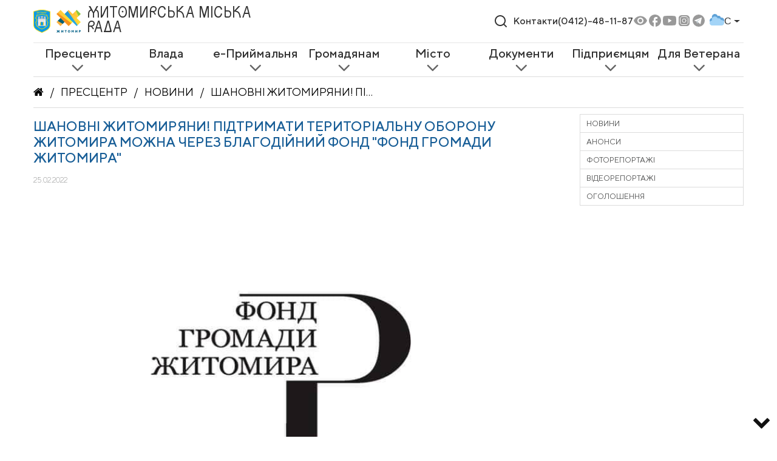

--- FILE ---
content_type: text/css
request_url: https://zt-rada.gov.ua/css/style.css?17
body_size: 12125
content:
.align-center{text-align:center}.indent10{text-indent:10px}.indent25{text-indent:25px}.indent50{text-indent:50px}.indent100{text-indent:100px}.indent150{text-indent:150px}*{border-radius:0px}.form-control,.btn{border-radius:0px}a{transition:all 0.3s}a:hover{color:#4f5050;text-decoration:none;cursor:pointer}table,td{border:none}td{padding:5px}td:first-child{padding-left:0px}td:last-child{padding-right:5px}.fa,a.download>span+span:before,.video-preview .img:after,.photorep-preview .img:after,.table.adminservice .mindownload,.docbutton:before,.docfullinfo:before,.docpagelink:before,.docdownload:before,.doc_page .docfilterform .select-wrapper:after{display:inline-block;font:normal normal normal 14px/1 FontAwesome;font-size:inherit;text-rendering:auto;-webkit-font-smoothing:antialiased;-moz-osx-font-smoothing:grayscale}img{max-width:100%;height:auto}.ico,.yt,.fb{display:inline-block;width:22px;height:22px;background-size:contain;background-position:center;background-repeat:no-repeat;vertical-align:bottom}.yt{background-image:url("/files/css/youtube.png");border-radius:4px}.fb{background-image:url("/files/css/facebook.png");background-color:white;border-radius:4px}a.logo1,a.logo2{display:inline-block}a.logo1,a.logo2{padding:10px 10px 10px 0px}#yii-debug-toolbar{right:inherit;left:0px}.searchinpage{padding:0px;background-color:white;white-space:nowrap;width:100%;margin-bottom:15px}.searchinpage input{border-color:#289dfd;border-right:none}.searchinpage button{border:1px solid #289dfd;border-left:none;background-color:transparent;color:#289dfd}.searchinpage button:hover,.searchinpage button:focus{color:#010101;outline:none}.blck{color:#010101}.dark-blue{color:#185e97}.tabs.blue a,.tabsmin a{color:#4f5050;background-color:white}.tabs.blue a:hover,.tabs.blue a:focus,.tabs.blue a.active,.tabsmin a:hover,.tabsmin a:focus,.tabsmin a.active{color:white;background-color:#289dfd}.tabsmin.tabsnewsrszd{margin-top:-10px;border-bottom:1px solid #dcdcdc;margin-bottom:10px;line-height:24px}.tabsmin.tabsnewsrszd a{line-height:24px;text-align:center;font-size:12px}.padding15_15{padding:15px}.tabsmin{margin-top:10px;display:block;justify-content:space-between;overflow:hidden}.tabsmin a{white-space:nowrap;display:inline-block;font-size:12px;padding-left:5px;padding-right:5px;line-height:30px;text-transform:uppercase;position:relative;background-color:white}@media (min-width: 1200px){.tabsmin a{font-size:13px}}@media (min-width: 1200px){.tabsmin a{padding-left:10px}}@media (min-width: 1200px){.tabsmin a{padding-right:10px}}@media (min-width: 1200px){.tabsmin a{line-height:40px}}.tabsmin a:first-child{border-left:none;border-top:none}.tabsmin a:hover,.tabsmin a:focus,.tabsmin a.active{transition:none;text-decoration:none}.tabs{border-top:1px solid #dcdcdc;border-bottom:1px solid #dcdcdc}.tabs a{display:inline-block;font-size:12px;padding-left:10px;padding-right:10px;line-height:30px;text-transform:uppercase;color:#c3c3c3;border-left:none}@media (min-width: 992px){.tabs a{font-size:15px}}@media (min-width: 576px){.tabs a{padding-left:20px}}@media (min-width: 576px){.tabs a{padding-right:20px}}@media (min-width: 576px){.tabs a{line-height:40px}}@media (min-width: 992px){.tabs a{border-left:1px solid #fff}}.tabs a:first-child{border-left:none;border-top:none}.tabs a:hover,.tabs a:focus,.tabs a.active{color:white;background-color:#c3c3c3;text-decoration:none}.tabs-news{margin-top:-9px}.tabs-news a.active,.tabs-news a:hover{background-color:#289dfd}.tabs-news-2,.tabs-news-3{border-top:3px solid #289dfd}.tabs-news-3 a.active,.tabs-news-3 a:hover,.tabs-news-3 a:focus{background-color:#289dfd}.tabs-news-4{border-top:1px solid #dcdcdc;border-bottom:1px solid #dcdcdc}.tabs-news-4 a{font-size:12px;line-height:30px;padding-left:10px;padding-right:10px}h1,h2,h3,h4,h5,h6{text-transform:uppercase;color:#010101;z-index:5;position:relative;text-align:center;line-height:1.5}@media (min-width: 992px){h1,h2,h3,h4,h5,h6{text-align:left}}h1.b,h1.bb,h2.b,h2.bb,h3.b,h3.bb,h4.b,h4.bb,h5.b,h5.bb,h6.b,h6.bb{color:#185e97}h1{font-size:18px;line-height:50px}h1.bb{font-size:22px;line-height:1.2;padding-top:17px;padding-bottom:15px}h1.bgl{border-bottom:1px solid #dcdcdc;margin-bottom:10px}h2,h3,h4,h5,h6{font-size:1rem}.bddsc h1{border-top:1px solid #dcdcdc;border-bottom:1px solid #dcdcdc}.bddsc .mnrw .cleft{padding-right:15px}@media (min-width: 992px){.bddsc .mnrw .cleft{padding-right:10px}}.bddsc .mnrw .cright{padding-left:15px;padding-top:10px}@media (min-width: 992px){.bddsc .mnrw .cright{padding-left:10px}}@media (min-width: 992px){.bddsc .mnrw .cright{padding-top:30px}}.bddsc .mnrw.i2 .cright{padding-top:0px}.bddsc .mnrw #tbnwsmain2{position:relative}.bddsc .mnrw #tbnwsmain2 .bt-right{right:20px}.bddsc .mnrw #tbnwsmain2 .bt-left{left:20px}.bddsc .mnrw #tbnwsmain2 .bt-left,.bddsc .mnrw #tbnwsmain2 .bt-right{position:absolute;top:200px;font-size:30px}.bddsc .mnrw #tbnwsmain2 .bt-left:hover,.bddsc .mnrw #tbnwsmain2 .bt-right:hover{transition:color 0.5s;color:#777;cursor:pointer}.bddsc .mnrw .mainnews{display:none;margin:0px auto;width:83.333333%;padding:0px 5px;position:relative}.bddsc .mnrw .mainnews.show{display:block}@media (min-width: 768px){.bddsc .mnrw .mainnews{width:auto}}@media (min-width: 576px){.bddsc .mnrw .mainnews{padding:0px}}.bddsc .mnrw .mainnews a{text-decoration:none;display:block}.bddsc .mnrw .mainnews img{width:100%}.bddsc .mnrw .mainnews .info{position:relative;bottom:initial;left:initial;right:initial;text-align:left;background-color:rgba(40,157,253,0.5);padding:50px 20px 20px 20px;color:white;opacity:0.9;transition:opacity 0.3s}@media (min-width: 576px){.bddsc .mnrw .mainnews .info{position:absolute}}@media (min-width: 576px){.bddsc .mnrw .mainnews .info{bottom:0px}}@media (min-width: 576px){.bddsc .mnrw .mainnews .info{left:0px}}@media (min-width: 576px){.bddsc .mnrw .mainnews .info{right:0px}}.bddsc .mnrw .mainnews:hover .info{cursor:pointer;opacity:1}.bddsc .mnrw .mainnews .label{position:absolute;top:15px;font-size:15px;line-height:20px;padding:0px 20px;left:0px}.bddsc .mnrw .mainnews .desc{line-height:1.2;padding:0px;font-size:16px}@media (min-width: 576px){.bddsc .mnrw .mainnews .desc{font-size:20px}}.bddsc .mnrw .rwminnews{justify-content:center;text-align:center;padding-top:20px;padding-bottom:20px}.bddsc .mnrw .rwminnews .minnews{margin-bottom:20px;padding-left:15px;padding-right:15px}@media (min-width: 992px){.bddsc .mnrw .rwminnews .minnews{margin-bottom:0px}}@media (min-width: 992px){.bddsc .mnrw .rwminnews .minnews{padding-left:10px}}@media (min-width: 992px){.bddsc .mnrw .rwminnews .minnews{padding-right:10px}}.bddsc .mnrw .rwminnews .minnews:first-child{padding-left:15px}.bddsc .mnrw .rwminnews .minnews:last-child{padding-right:15px}.bddsc .mnrw .minnews:hover a{cursor:pointer;border-color:#289dfd}.bddsc .mnrw .minnews a{display:block;border:1px solid #dcdcdc;height:100%;color:#4f5050}.bddsc .mnrw .minnews img{width:100%}.bddsc .mnrw .minnews .info{padding:0px 20px 20px 20px;line-height:1.2;font-size:14px;text-align:left}.bddsc .mnrw .minnews .label{color:white;margin:15px 0px 15px -20px;display:inline-block}.bddsc .mnrw .minnews .tm{margin-top:15px}.bddsc .mnrw .newslist{margin-top:10px}.bddsc .mnrw .block{border:1px solid #dcdcdc;margin-bottom:20px}.bddsc .mnrw .block.df{padding:10px;text-align:center;text-transform:uppercase}.bddsc .mnrw .block.df .desc{margin-top:10px;font-size:12px}.bddsc .mnrw .block.df img{margin-bottom:0px;max-width:100px}.bddsc .mnrw .block.df.mst{padding:0px;background-color:#fec737}.bddsc .mnrw .block.df.mst img{width:60%;margin-bottom:0px;max-width:initial}.bddsc .mnrw .block.df:hover{border-color:#289dfd}.bddsc .mnrw .block.df a{display:block;text-decoration:none;color:#4f5050}.bddsc .mnrw .vds .video{position:relative}.bddsc .mnrw .vds .video a{color:white}.bddsc .mnrw .vds .video a:hover{text-decoration:none;color:white}.bddsc .mnrw .vds .video .icon{position:absolute;top:-20px;right:25px;text-align:center}.bddsc .mnrw .vds .video img{width:100%}.bddsc .mnrw .vds .video .info{position:absolute;bottom:0px;left:0px;right:0px;background-color:rgba(40,157,253,0.5);padding:20px;color:white}@media (min-width: 992px){.bddsc .mnrw .vds .video .info{padding:20px 40px 20px 40px}}.bddsc .mnrw .vds .video .info div{padding-right:50px;font-size:15px;line-height:1.2}@media (min-width: 1400px){.bddsc .mnrw .vds .video .info div{font-size:18px}}.bddsc .mnrw .vds .video:hover .info{background-color:rgba(40,157,253,0.9);cursor:pointer}.bddsc .mnrw .vds .video.min:first-child{margin-bottom:20px}.bddsc .mnrw .vds .video.min .info{padding:15px}.bddsc .mnrw .vds .video.min .info div{max-width:100%;font-size:13px;font-weight:normal}@media (min-width: 992px){.bddsc .mnrw .vds .video.min .info{padding:15px 40px}}.bddsc .mnrw .vds .maxvds{padding-right:15px}@media (min-width: 992px){.bddsc .mnrw .vds .maxvds{padding-right:7px}}.bddsc .mnrw .vds .minvds{padding-left:15px}@media (min-width: 992px){.bddsc .mnrw .vds .minvds{padding-left:13px}}.bddsc .mnrw .vds .btts{margin-top:20px;margin-bottom:20px;text-align:center}.nwslstitm{width:100%;position:relative;margin-bottom:10px;padding-bottom:10px;border-bottom:1px solid #dcdcdc;overflow:hidden;padding-left:0px;min-height:110px}.nwslstitm .label{position:absolute;top:70px;left:0px;color:white;max-width:160px}.nwslstitm:first-child{margin-top:-10px;padding-top:10px;min-height:120px}.nwslstitm:first-child img{top:10px}.nwslstitm:first-child .label{top:80px}@media (min-width: 768px){.nwslstitm{padding-left:170px}}.nwslstitm:after{content:" ";display:table;clear:both}.nwslstitm a{text-decoration:none;font-size:14px;line-height:1.2;color:#4f5050}.nwslstitm img{position:static;left:0px;top:0px;margin-right:10px;width:160px}@media (min-width: 768px){.nwslstitm img{position:absolute}}.nwslstitm .ttl{color:#010101;margin-bottom:10px;margin-top:10px}@media (min-width: 768px){.nwslstitm .ttl{margin-top:0px}}.nwslstitm .desc{margin-bottom:10px}.rwbltp{margin-top:20px;margin-bottom:20px}@media (min-width: 992px){.rwbltp{margin-bottom:40px}}.rwbltp .btts a{font-size:14px;padding:5px 30px}.rwbltp .cleftmin{padding-bottom:20px}@media (min-width: 992px){.rwbltp .cleftmin{padding-bottom:0px}}.rwbltp .crightmin .tm{margin-bottom:10px;font-size:12px}.rwbltp .crightmin .cnt{padding:0px 20px 20px 20px;border:1px solid #dcdcdc}.rwbltp .crightmin .hdrttl{text-align:center;margin-left:-20px;margin-right:-20px}.rwbltp .crightmin .lnnws:first-child{margin-top:10px}.rwbltp .crightmin .lnnws .ttl{font-size:12px}.rwbltp .hdrttl{background-color:#dcdcdc;text-transform:uppercase;font-size:12px;color:#4f5050;font-weight:bold;letter-spacing:1px;padding:5px 15px}.rwbltp a.allitms{font-size:14px;color:#909090}.rwbltp a.allitms:hover{color:#010101}.rwbltp .lnnws{margin-bottom:10px;padding-bottom:10px;border-bottom:1px solid #dcdcdc}.rwbltp .lnnws.vd{position:relative;padding-left:40px}.rwbltp .lnnws:last-child{border-bottom:none}.rwbltp .lnnws:first-child{margin-top:20px}.rwbltp .lnnws .ttl{line-height:1.2;font-size:14px}.rwbltp .lnnws .tm{color:#909090;font-weight:300;font-size:14px;margin-top:10px}.rwbltp .lnnws .pl{position:absolute;top:0px;left:0px}.rwbltp .lnnws .pl a{color:#4f5050 !important}.rwbltp .lnnws .pl a:before{width:30px !important;height:30px !important}.aplay,.rwbltp .lnnws .pl a,.aphoto{text-decoration:none;display:block;font-size:10px;color:white}.aplay:before,.rwbltp .lnnws .pl a:before,.aphoto:before{content:" ";display:block;background-image:url("/files/css/play.png");background-position:center;background-size:contain;width:30px;height:30px;background-repeat:no-repeat}@media (min-width: 992px){.aplay:before,.rwbltp .lnnws .pl a:before,.aphoto:before{width:40px}}@media (min-width: 992px){.aplay:before,.rwbltp .lnnws .pl a:before,.aphoto:before{height:40px}}.aphoto:before{background-image:url("/files/css/photo.png")}.light,.bddsc .mnrw .minnews .desc,.bddsc .mnrw .minnews .tm,.nwslstitm .desc,.nwslstitm .tm,.rwbltp .crightmin .lnnws .ttl,.personaleft .ttl,.bddsc .mnrw .block.sh .ttl,.personaleft .desc,.bddsc .mnrw .block.sh .desc,.personaleft .ph,.bddsc .mnrw .block.sh .ph{font-weight:300}.label{font-size:12px;line-height:20px;padding:0px 20px;text-transform:uppercase}.vlada,.tbvlada.active,.tbvlada:hover,.tbvlada:focus{background-color:#f47629 !important}.misto,.tbmisto.active,.tbmisto:hover,.tbmisto:focus{background-color:#fec737 !important}.cultura,.tbcultura.active,.tbcultura:hover,.tbcultura:focus{background-color:#8dc63f !important}.btts{text-align:center}@media (min-width: 992px){.btts{text-align:left}}.btts a{text-transform:uppercase;display:inline-block;background-color:#289dfd;line-height:20px;font-size:15px;color:white;font-weight:300;padding:10px 50px}.btts a:hover{background-color:#0285f0}.breadcrumbs{text-transform:uppercase;border-top:1px solid #dcdcdc;border-bottom:1px solid #dcdcdc;z-index:5;position:relative}.breadcrumbs ul{overflow:hidden;list-style:none;margin:0px;padding:0px;font-size:18px;color:#010101;line-height:50px;display:block;padding-right:0px;text-align:left}@media (min-width: 1200px){.breadcrumbs ul{padding-right:380px}}.breadcrumbs ul li{white-space:nowrap;vertical-align:bottom;display:inline-block}.breadcrumbs ul li:after{color:#010101;content:"/";padding-left:10px;padding-right:10px;display:inline-block}.breadcrumbs ul li:last-child:after{display:none}.breadcrumbs ul li a,.breadcrumbs ul li span{vertical-align:bottom;display:inline-block;overflow:hidden;text-overflow:ellipsis;white-space:nowrap;max-width:270px;color:#010101}.breadcrumbs ul li a:hover{color:#289dfd}ul.sidebarmenu{display:block;margin:10px 0px;padding:0px;border:1px solid #dcdcdc;list-style:none}ul.sidebarmenu a{color:#4f5050;font-size:0.8rem}ul.sidebarmenu a:hover,ul.sidebarmenu a:focus{color:#010101}ul.sidebarmenu>li{text-transform:uppercase;display:block}ul.sidebarmenu>li>a{padding:5px 10px;display:block;border-bottom:1px solid #dcdcdc}ul.sidebarmenu>li:last-child>a{border-bottom:none}ul.sidebarmenu>li:hover>a,ul.sidebarmenu>li.active>a{color:#010101}ul.sidebarmenu>li:hover>ul,ul.sidebarmenu>li.active>ul{display:block}ul.sidebarmenu>li>ul{border-top:1px solid #dcdcdc;display:none;margin:-1px 0px 0px 0px;padding:10px 10px 10px 20px;list-style:none}ul.sidebarmenu>li>ul>li{text-transform:none;line-height:1.3}ul.sidebarmenu>li>ul>li>a{font-size:0.95rem}ul.sidebarmenu>li>ul>li:hover>a,ul.sidebarmenu>li>ul>li.active>a{color:#010101}.personaleft,.bddsc .mnrw .block.sh{border:1px solid #dcdcdc;color:#4f5050;margin-top:1px;border-top:5px solid #289dfd}.personaleft img,.bddsc .mnrw .block.sh img{width:100%}.personaleft>a,.bddsc .mnrw .block.sh>a{text-decoration:none;display:block}.personaleft .ttl,.bddsc .mnrw .block.sh .ttl{font-size:20px;line-height:1.2;max-width:80%;margin-bottom:10px}.personaleft .ttl1,.bddsc .mnrw .block.sh .ttl1{font-size:16px;line-height:1;text-transform:uppercase;color:#010101;margin-bottom:10px}.personaleft .desc,.bddsc .mnrw .block.sh .desc{margin-bottom:10px}.personaleft .info,.bddsc .mnrw .block.sh .info{padding:20px 20px 20px 30px}.personaleft .ph,.bddsc .mnrw .block.sh .ph{color:#4f5050}.personaleft .ph:hover,.bddsc .mnrw .block.sh .ph:hover{color:#289dfd}a.download{display:block;color:#010101;font-weight:200;min-height:44px;position:relative;font-size:14px;line-height:1.2;margin-bottom:15px;padding-right:160px;margin-bottom:10px}a.download>span:first-child{margin-top:10px;display:inline-block}a.download>span+span{margin:0px;position:absolute;top:0px;white-space:nowrap;right:0px;border:1px solid #dcdcdc;line-height:1rem;padding:5px 10px;border-radius:2px;color:#4f5050;min-width:125px;display:inline-block;line-height:24px}a.download>span+span:after{content:"Завантажити";display:inline-block;clear:both;font-size:0.8rem;line-height:1;font-weight:400}a.download>span+span:before{content:"\f15c";padding:0px 5px 0px 0px;font-size:1rem;line-height:1}a.download>span+span.view:before{content:"\f0c1"}a.download.view>span+span:after{content:"Переглянути"}a.download:before{content:" ";display:table;clear:both}a.download:hover{color:#014d8b}a.download:hover>span+span{border-color:#a6d7fe;color:#289dfd}.contactform{max-width:400px;margin:0px auto}.contactform .ttl{font-weight:200;font-size:1.5rem;line-height:6rem;text-align:center;margin-top:-10px}.contactform .ttl1{text-transform:uppercase;font-weight:200;font-size:1.2rem;line-height:1.4;padding-top:2rem;padding-bottom:2rem;text-align:center;margin-top:-10px}.contactform .rw.inpt{padding:5px 10px;margin-bottom:10px;border:1px solid #dcdcdc}.contactform .rw label{margin:0px;padding:0px}.contactform .rw label.require:after{content:"*";color:#289dfd;padding-left:5px;display:inline-block}.contactform .rw textarea{display:block;width:100%;border:none}.contactform .rw textarea:hover,.contactform .rw textarea:focus{outline:none}.contactform .rw input{border:none;max-width:185px}.contactform .rw input:hover,.contactform .rw input:focus{outline:none}.btn{background-color:#289dfd;border-color:#289dfd;color:white;text-align:center}.btn.center{display:block;margin:0px auto}.btn:hover,.btn:focus{background-color:#0269bd;border-color:#0269bd}.tabscontent{padding-top:10px;display:none}.tabscontent.active{display:block}.tabscontent .desc{padding:10px 0px}.personapage .col-lg-8{padding-left:15px;padding-right:15px}@media (min-width: 992px){.personapage .col-lg-8{padding-left:0px}}@media (min-width: 992px){.personapage .col-lg-8{padding-right:0px}}.personapage .tabsmin{border-top:2px solid #289dfd;border-bottom:1px solid #dcdcdc;margin-bottom:0px}.personapage #bio{margin-top:10px}.personapage .personaleft,.personapage .bddsc .mnrw .block.sh,.bddsc .mnrw .personapage .block.sh{margin-top:10px;margin-bottom:10px;border-top:1px solid #dcdcdc}.personapage .personaleft .ttl,.personapage .bddsc .mnrw .block.sh .ttl,.bddsc .mnrw .personapage .block.sh .ttl{font-weight:bold;color:#b5b6b6}.personapage .personaleft .desc .blck,.personapage .bddsc .mnrw .block.sh .desc .blck,.bddsc .mnrw .personapage .block.sh .desc .blck{color:#010101}.personapage p{font-size:0.9rem;line-height:1.3}.peoplerows.search .desc{display:inline-block}.peoplerows a.row{display:block;padding:10px 0px;border-bottom:1px solid #dcdcdc;color:#4f5050}@media (min-width: 992px){.peoplerows a.row{display:flex}}.peoplerows a.row a:hover img{box-shadow:0px 0px 5px #4f5050}.peoplerows .img{flex-grow:0;flex-shrink:0;flex-basis:170px;width:auto;text-align:center}@media (min-width: 992px){.peoplerows .img{width:170px}}@media (min-width: 992px){.peoplerows .img{text-align:left}}.peoplerows .img img{width:auto;height:auto}@media (min-width: 992px){.peoplerows .img img{width:100%}}.peoplerows .desc{padding-left:15px;text-align:center;font-size:0.8rem}@media (min-width: 992px){.peoplerows .desc{padding-left:0px}}@media (min-width: 992px){.peoplerows .desc{text-align:left}}.peoplerows .desc h2{margin-top:15px;font-size:0.9rem;margin-bottom:0px}.peoplerows .desc h2+div{margin-bottom:10px}.peoplerows .desc h2+div+div{font-size:0.9rem}.maincontent .bd{order:2;margin-bottom:150px}@media (min-width: 992px){.maincontent .bd{order:1}}.maincontent .bd:last-child{width:100%;flex:0 0 auto;max-width:100%}.maincontent .sdbr{order:1}@media (min-width: 992px){.maincontent .sdbr{order:2}}.center{text-align:center;align-items:center;justify-content:center}.gridblock h1,.gridblock h2{font-size:1rem;color:#010101;border-bottom:2px solid #289dfd;line-height:1.5rem;margin-top:15px}.gridblock .w1,.gridblock .w2,.gridblock .w3,.gridblock .w4,.gridblock .w5{margin:0px auto;padding:0px 3px}.gridblock .w1{max-width:100%}@media (min-width: 992px){.gridblock .w1{max-width:16.6666666667%}}.gridblock .w2{max-width:100%}@media (min-width: 992px){.gridblock .w2{max-width:33.3333333333%}}.gridblock .w3{max-width:100%}@media (min-width: 992px){.gridblock .w3{max-width:50%}}.gridblock .w4{max-width:100%}@media (min-width: 992px){.gridblock .w4{max-width:66.6666666667%}}.gridblock .w5{max-width:100%}@media (min-width: 992px){.gridblock .w5{max-width:83.3333333333%}}.gridblock .blocks{align-items:flex-start;padding-top:10px;text-align:center;margin:0px -15px}@media (min-width: 992px){.gridblock .blocks{text-align:left}}@media (min-width: 992px){.gridblock .blocks{margin:-5px}}.gridblock .blocks .item{display:block;text-decoration:none;padding:0px 15px;margin-bottom:20px}@media (min-width: 992px){.gridblock .blocks .item{padding:0px 5px}}.gridblock .blocks .item .img img{width:auto;max-width:140px;height:auto;border:1px solid #dcdcdc}@media (min-width: 992px){.gridblock .blocks .item .img img{width:100%}}@media (min-width: 992px){.gridblock .blocks .item .img img{max-width:1000px}}.gridblock .blocks .item:hover img{box-shadow:0px 0px 5px #4f5050}.gridblock .blocks .item .desc{line-height:1.2;font-size:0.7rem}.gridblock .blocks .item .desc .nm{text-transform:uppercase;color:#010101;margin-top:10px}.gridblock .blocks .item .desc .txt{margin-top:10px;color:#4f5050}.gridblock .blocks2{margin:0px -15px;padding-top:10px}@media (min-width: 992px){.gridblock .blocks2{margin:-5px}}.gridblock .blocks2 .item{color:#010101;padding:0px 15px;margin-bottom:15px;display:table;font-size:0.8rem;line-height:1.2}@media (min-width: 992px){.gridblock .blocks2 .item{padding:0px 5px}}@media (min-width: 992px){.gridblock .blocks2 .item{margin-bottom:10px}}.gridblock .blocks2 .item table{min-height:50px;width:100%;border:1px solid #dcdcdc}.gridblock .blocks2 .item:hover table,.gridblock .blocks2 .item:hover .dsc{border-color:#a6d7fe}.gridblock .blocks2 .item .nm{text-transform:uppercase;color:#010101;width:66.6666666667%;padding:10px;height:100px}.gridblock .blocks2 .item .nm.col-lg-12{height:75px}.gridblock .blocks2 .item .dsc{border-left:1px solid #dcdcdc;padding:10px;font-weight:200}.gridblock .blocks2 .item .nmppl{display:block}.gridblock .blocks2 .item .nmppl:after{content:" ";float:left;clear:both;display:inline-block}.gridblock .blocks2 .item .phone,.gridblock .blocks2 .item .room{display:block}.gridblock .blocks2 .item .phone p,.gridblock .blocks2 .item .room p{padding:0px;margin:0px}.gridblock .blocks2.big .item table{min-height:75px}.hide{display:none}.showp{text-decoration:underline;color:#010101}.showp:hover{color:#4f5050}.cblock h1,.cblock h2,.cblock h3{font-size:1rem;color:#010101;border-bottom:2px solid #289dfd;line-height:1.5rem;margin-top:15px}.cblock .desc,.cblock .alone-text{font-size:14px;line-height:1.3}.cblock .desc table tr:nth-child(2n+1),.cblock .alone-text table tr:nth-child(2n+1){background-color:#f6f6f6}.cblock .desc table td,.cblock .alone-text table td{padding:10px}.cblock .desc table td p:last-child,.cblock .alone-text table td p:last-child{margin-bottom:0px}.cblock .map iframe{width:100%;height:300px}@media (min-width: 992px){.cblock .map iframe{height:450px}}.gridblock+.gridblock,.cblock+.cblock,.gridblock+.cblock,.cblock+.gridblock{margin-bottom:25px}h1.bb+.tabs,h1.bb+.cblock,h1.bb+.gridblock,h1.bb+.alone-text{margin-top:-10px}h1.bb+.tabs h2:first-child,h1.bb+.cblock h2:first-child,h1.bb+.gridblock h2:first-child,h1.bb+.alone-text h2:first-child{margin-top:0px}.tabs.lines{border-top:1px solid #dcdcdc;border-bottom:1px solid #dcdcdc;margin-bottom:10px}.pagination{display:block}.pagination ul{list-style:none;margin:0px;padding:0px}.pagination li{display:inline-block;margin-right:10px}.pagination li:last-child{margin-right:0px}.pagination a,.pagination li.active{color:#0275d8;font-size:14px;line-height:1.25;display:inline-block;padding:.5rem .75rem;border:1px solid #ddd}.pagination a:hover,.pagination a:focus,.pagination li.active:hover,.pagination li.active:focus{border-color:#289dfd}.pagination li.active{border-color:#289dfd}.videos,.prsscntrarchv,.pagephotocideogal{margin-left:-15px;margin-right:-15px}@media (min-width: 768px){.videos,.prsscntrarchv,.pagephotocideogal{margin-left:-5px}}@media (min-width: 768px){.videos,.prsscntrarchv,.pagephotocideogal{margin-right:-5px}}.prsscntrarchv .nwslstitm{margin-left:15px;margin-right:15px}@media (min-width: 768px){.prsscntrarchv .nwslstitm{margin-left:5px}}@media (min-width: 768px){.prsscntrarchv .nwslstitm{margin-right:5px}}.prsscntrarchv .annonce{padding:0px 15px}@media (min-width: 768px){.prsscntrarchv .annonce{padding:0px 5px}}.video-preview,.photorep-preview{padding-left:15px;padding-right:15px;display:block;color:#4f5050}@media (min-width: 768px){.video-preview,.photorep-preview{padding-left:5px}}@media (min-width: 768px){.video-preview,.photorep-preview{padding-right:5px}}.video-preview:hover,.photorep-preview:hover{color:#289dfd;text-decoration:none;cursor:pointer}.video-preview:hover .img:after,.photorep-preview:hover .img:after{transition:color 0.4s;color:#FFEBEE}.video-preview .img,.photorep-preview .img{margin-bottom:10px;position:relative}.video-preview .img img,.photorep-preview .img img{width:100%}.video-preview .img:after,.photorep-preview .img:after{position:absolute;top:50%;left:50%;content:"\f16a";line-height:50px;font-size:50px;color:#D32F2F;margin-top:-25px;margin-left:-25px}.video-preview:hover,.video-preview:focus,.photorep-preview:hover,.photorep-preview:focus{outline:none}.video-preview .txt,.photorep-preview .txt{font-size:14px;line-height:1.3;margin-bottom:25px}.photorep-preview .img:after{content:" ";width:30px;height:30px;background-image:url("/files/css/photo.png");opacity:0.5;background-position:center;background-size:contain;background-repeat:no-repeat}.photorep-preview:hover .img:after{opacity:1;transition:opacity 0.5s}.photorep-preview.noico .img:after{display:none}.text{font-size:0.8rem;line-height:1.2}.text p.blck{margin-bottom:0px;font-weight:normal}.text p{font-weight:200}.text a{text-decoration:underline;color:#4f5050}.text a:hover{color:#010101}.f-date{color:#4f5050;font-weight:200;font-size:12px;margin-bottom:0px}.f-proptokol a{color:#4f5050}.f-proptokol a:hover{color:#289dfd;text-decoration:none}.f-proptokol span:first-child{min-width:0px;display:inline-block}@media (min-width: 768px){.f-proptokol span:first-child{min-width:135px}}.f-hide{display:none}.f-hide.active,.f-hide.show{display:block}.yearselector{margin-bottom:10px}.yearselector a{display:inline-block;line-height:40px;font-size:16px;padding:0px 10px;border-bottom:1px solid #289dfd;color:#4f5050;font-weight:200}.yearselector a.active,.yearselector a:hover,.yearselector a:focus{text-decoration:none;color:#010101;font-weight:bold}.page{margin-bottom:50px}.page h1{margin-bottom:0px}.page .f-date{margin-bottom:5px}.page iframe{width:100%}.page .ytframe iframe{height:200px}@media (min-width: 992px){.page .ytframe iframe{height:350px}}@media (min-width: 1200px){.page .ytframe iframe{height:500px}}.page .mainimg{margin-bottom:25px}.page .mainimg img{width:100%;height:auto}.page .desc{font-size:14px;line-height:1.3}.page .teaser{font-size:14px;line-height:1.3;margin-top:20px}.page .path{margin-top:25px}.page .share{margin-top:20px}.page .share:before{font-weight:bold}.page .share button{border:none;font-size:22px;background:transparent}.page .share button:hover{cursor:pointer;overflow:hidden;color:#185e97}.page .param{display:flex}.page .param div.name{font-weight:bold;margin-right:15px}.tableindesc table,.personapage #bio table,.page .desc table,.page .teaser table{width:auto !important}@media (min-width: 768px){.tableindesc table,.personapage #bio table,.page .desc table,.page .teaser table{width:100% !important}}.tableindesc table tr td,.personapage #bio table tr td,.page .desc table tr td,.page .teaser table tr td{width:auto !important;padding:5px 10px;border:1px solid #dcdcdc}.tableindesc table tr td p,.personapage #bio table tr td p,.page .desc table tr td p,.page .teaser table tr td p{margin-bottom:0.5rem}.tableindesc table tr td p:last-child,.personapage #bio table tr td p:last-child,.page .desc table tr td p:last-child,.page .teaser table tr td p:last-child{margin-bottom:0px}.posiyni-komisii h1,.frakciigrp h1{margin-bottom:0px}.protokoli-session .yearselector{margin-top:-10px}.reglament .alone-text{font-size:14px;line-height:1.3}.upp{text-transform:uppercase}.maft{margin-bottom:25px}.pol,.povnvzn{font-size:13px;line-height:1.3}.departament .tabs{margin-top:5px}.departament .cblock{color:#4f5050}.departament .colright{padding-left:15px}@media (min-width: 992px){.departament .colright{padding-left:0px}}.departament .cblock.frst h2{margin-top:10px}@media (min-width: 992px){.departament .cblock.frst h2{margin-top:0px}}.departament .cont div{margin-bottom:5px}.departament .cont div:last-child{margin-bottom:0px}span.day{min-width:150px;display:inline-block}.table>.row{margin-left:-15px;margin-right:-15px;padding-top:15px;border-bottom:none}@media (min-width: 768px){.table>.row{margin-left:0px}}@media (min-width: 768px){.table>.row{margin-right:0px}}@media (min-width: 768px){.table>.row{padding-top:0px}}@media (min-width: 576px){.table>.row{border-bottom:1px solid #dcdcdc}}.table>.row:last-child{border-bottom:none}.table .item{font-size:14px;font-weight:300;color:#4f5050;line-height:1.2;margin-bottom:5px;padding-bottom:5px}.table .item>.item{padding-top:0px;padding-bottom:0px}.table .item>.item>div{padding-top:5px;padding-bottom:5px}.table .item:last-child{border-bottom:none;margin-bottom:0px}.table .items .item:last-child{padding-bottom:0px}.table .row>div{padding-top:10px;padding-bottom:10px}.table .header{display:none;position:static;background-color:#dcdcdc;text-transform:uppercase;color:#010101;font-weight:200;line-height:2rem;font-size:12px;line-height:30px}@media (min-width: 768px){.table .header{display:flex}}@media (min-width: 992px){.table .header{font-size:15px}}@media (min-width: 576px){.table .header{line-height:40px}}.table .header>div{padding-top:0px;padding-bottom:0px}.table .header .item>.item div{padding-top:0px;padding-bottom:0px}.annonce .date{color:#010101}.annonce .header .time,.annonce .header .place,.annonce .header .event{padding-top:0px;padding-bottom:0px;line-height:30px}@media (min-width: 576px){.annonce .header .time,.annonce .header .place,.annonce .header .event{line-height:40px}}.annonce .item .time{white-space:nowrap;color:#010101}.annonce .item .time,.annonce .item .place,.annonce .item .event{border-bottom:1px solid #dcdcdc;padding-left:0px;padding-right:0px}@media (min-width: 576px){.annonce .item .time,.annonce .item .place,.annonce .item .event{padding-left:15px}}@media (min-width: 576px){.annonce .item .time,.annonce .item .place,.annonce .item .event{padding-right:15px}}.annonce .item .item:last-child .time,.annonce .item .item:last-child .place,.annonce .item .item:last-child .event{border-bottom:1px solid #dcdcdc}@media (min-width: 992px){.annonce .item .item:last-child .time,.annonce .item .item:last-child .place,.annonce .item .item:last-child .event{border-bottom:none}}.annonce .item .item:last-child .event{border-bottom:none}.annonce .row .row{margin-left:0px;margin-right:0px}@media (min-width: 576px){.annonce .row .row{margin-left:-15px}}@media (min-width: 576px){.annonce .row .row{margin-right:-15px}}.advertise .date{color:#010101}.advertise .items{padding-right:15px}@media (min-width: 992px){.advertise .items{padding-right:0px}}.advertise .item{border-bottom:1px solid #dcdcdc}.advertise .item a{color:#4f5050}.advertise .item a:hover{color:#010101}h1+.departament{margin-top:-5px}.golovadep{display:block;font-size:14px;line-height:1.3;border:1px solid #dcdcdc}.golovadep .img{margin-bottom:10px}.golovadep .img img{width:100%}.golovadep .nm{color:#4f5050;padding:0px 10px 10px 10px}.golovadep .nm:first-child{padding-top:10px}.golovadep .desc{color:#010101;text-transform:uppercase;padding:0px 10px 10px 10px}.mainphoto img{width:100%;height:auto}.compredpr .cblock.frst h2{margin-top:10px}@media (min-width: 992px){.compredpr .cblock.frst h2{margin-top:0px}}.compredpr h1{margin-bottom:0px}.compredpr .colright{padding-left:15px}@media (min-width: 992px){.compredpr .colright{padding-left:0px}}.col-black{color:#010101 !important}.col-gray{color:#4f5050 !important}.gridblock .blocks .item.glava .desc{font-size:0.8rem;line-height:1.2;border:none;padding:10px}@media (min-width: 992px){.gridblock .blocks .item.glava .desc{border:1px solid #dcdcdc}}.gridblock .blocks .item.glava .desc .txt{margin:0px;padding-top:10px}.gridblock .blocks .item.glava .desc .txt.blck{color:#010101}.gridblock .blocks .item.glava .desc .nm{color:#0269bd !important;font-size:1rem;font-weight:bold}.ytframe{margin-bottom:15px}.tabscontent div[data-year]{display:none}.tabscontent div[data-year].active{display:block}#tppowers{padding-top:15px}.select-search{margin-bottom:25px}.select-search:before{margin-right:5px;content:"Пошук у :";display:inline-block}.select-search a{padding:5px 10px;border:1px solid #289dfd;color:#289dfd;display:inline-block;margin-right:5px}.select-search a:hover,.select-search a:focus{background-color:#289dfd;text-decoration:none;color:white}.select-search span{background-color:#289dfd;color:white;padding:5px 10px;border:1px solid #289dfd;display:inline-block;margin-right:5px}.srchpgitm{margin-bottom:5px}.srchpgitm .date,.srchpgitm .time{color:#4f5050;display:inline-block;margin-right:5px}.srchpgitm .date:after,.srchpgitm .time:after{content:" -"}.srchpgitm .prefix{color:#4f5050;text-transform:lowercase;margin-left:10px;display:inline-block}.srchpgitm .index{display:inline-block;margin-right:5px;color:#4f5050}.srchpgitm .index:after{content:"."}@media print{.container{width:auto}}.no-flexbox .table .header{display:row}.no-flexbox .peoplerows a.row{display:block}.no-flexbox .peoplerows .img{float:none}@media (min-width: 992px){.no-flexbox .peoplerows .img{float:left}}.historytype .colimgs .img{margin-bottom:5px}.historytype .colimgs .desc{margin-bottom:15px;text-align:center}.historytype .coldesc{padding-left:15px}@media (min-width: 992px){.historytype .coldesc{padding-left:0px}}.photoattr .row{margin-bottom:25px}.photoattr .coldesc{padding-left:15px}@media (min-width: 992px){.photoattr .coldesc{padding-left:0px}}.photoattr .coldesc a.loadimg{margin-top:10px;display:block;font-size:12px;line-height:1;text-transform:uppercase}.photoattr .coldesc .ttl{font-size:1rem;color:#010101;border-bottom:2px solid #289dfd;line-height:1.5rem;margin-top:0px;margin-bottom:10px;text-transform:uppercase}.pagepeople .row{margin-bottom:15px}.pagepeople .coldesc{padding-left:15px}@media (min-width: 992px){.pagepeople .coldesc{padding-left:0px}}.pagepeople .coldesc .ttl{font-size:1rem;color:#010101;line-height:1.2;margin-top:0px;margin-bottom:10px;text-transform:uppercase}.pageadminservice .colright.col-lg-6{padding-left:15px}@media (min-width: 992px){.pageadminservice .colright.col-lg-6{padding-left:0px}}.pageadminservice .colright h1,.pageadminservice .colright h2,.pageadminservice .colright h3,.pageadminservice .colright h4,.pageadminservice .colright h5,.pageadminservice .colright h6{text-align:left;color:#010101;border-bottom:2px solid #289dfd;line-height:1.5rem;margin-top:0px;margin-bottom:10px;text-transform:uppercase}.table.adminservice{font-size:14px;line-height:1.3}.table.adminservice .header{background-color:transparent;border-bottom:1px solid #289dfd;border-top:2px solid #289dfd;text-transform:none;font-size:12px;padding-top:10px;line-height:1.3}.table.adminservice .header .dept{font-size:12px;text-transform:none}.table.adminservice .header *{padding-top:0px}.table.adminservice .dept{text-transform:uppercase;color:#010101;line-height:1.2rem;font-size:12px}.table.adminservice .srvs{padding:0px}.table.adminservice .mindownload:before{content:"\f0f6"}.table.adminservice .mindownload.view:before{content:"\f0c1"}.listitm{width:100%;display:block;padding:5px 15px}.listitm a{display:block;font-size:14px;color:#4f5050}.listitm a:hover{color:#289dfd}@media (min-width: 992px){.listitm{padding:5px}}.listitm:after{display:table;content:"";clear:both}.listitm:last-child{padding-bottom:15px}.listitm .tm,.listitm .ttl{vertical-align:top;display:inline-block}.listitm .tm{min-width:90px;color:#010101}.listitm.dt a{display:flex}.docbutton,.docfullinfo,.docpagelink,.docdownload{margin-right:5px;display:inline-block;padding:5px;white-space:nowrap;border:1px solid #dcdcdc;border-radius:2px;color:#4f5050;line-height:24px}.docbutton:last-child,.docfullinfo:last-child,.docpagelink:last-child,.docdownload:last-child{margin-right:0px}.docbutton:before,.docfullinfo:before,.docpagelink:before,.docdownload:before,.docbutton:after,.docfullinfo:after,.docpagelink:after,.docdownload:after{line-height:24px}.docbutton:before,.docfullinfo:before,.docpagelink:before,.docdownload:before{padding:0px 5px;font-size:1em}.docbutton:hover,.docfullinfo:hover,.docpagelink:hover,.docdownload:hover{border-color:#289dfd}.docbutton:hover:before,.docfullinfo:hover:before,.docpagelink:hover:before,.docdownload:hover:before,.docbutton:hover:after,.docfullinfo:hover:after,.docpagelink:hover:after,.docdownload:hover:after{color:#289dfd}.docfullinfo:before{content:"\f103"}.docfullinfo.h:before{content:"\f102"}.docpagelink:before{content:"\f045"}.docdownload{white-space:nowrap;text-align:left;padding:5px 5px 5px 10px}.docdownload:before{content:"\f15c";padding:0px 5px 0px 0px}.docdownload:after{font-size:0.8em;padding-right:5px;content:"Завантажити"}.docdownload.view:after{content:"Переглянути"}.docinfo-lbl{font-weight:bold}.docinfo-lbl:after{content:": "}.doc_groups .ttl{font-size:1rem;line-height:1;margin-bottom:10px;color:#cf2200;margin-top:30px;text-transform:uppercase}.doc_groups .ttl+.docrow{border-top:1px solid #dcdcdc}.doc_groups .ttl:hover{cursor:pointer;color:black}.doc_groups .doc_groups .ttl{padding-left:15px;margin-top:10px;text-transform:uppercase;font-size:1rem}.doc_groups.hide-rows{border-bottom:1px solid #dcdcdc;margin-right:-15px}.doc_groups.hide-rows .docrow,.doc_groups.hide-rows .doc_groups{display:none}.doc_page{margin-bottom:25px;margin-top:25px}.doc_page .docfilterform{border:1px solid gainsboro;padding:15px;margin-right:0px;line-height:35px}@media (min-width: 576px){.doc_page .docfilterform{margin-right:-15px}}.doc_page .docfilterform .data-z{position:relative}.doc_page .docfilterform .data-z:before{position:static;top:0px;left:-15px;content:" З : "}@media (min-width: 576px){.doc_page .docfilterform .data-z:before{position:absolute}}.doc_page .docfilterform .data-po{padding-left:15px;position:relative}@media (min-width: 576px){.doc_page .docfilterform .data-po{padding-left:45px}}.doc_page .docfilterform .data-po:before{position:static;top:0px;left:0px;content:" По : "}@media (min-width: 576px){.doc_page .docfilterform .data-po:before{position:absolute}}.doc_page .docfilterform input,.doc_page .docfilterform select{display:block;width:100%;padding:0px 10px;line-height:35px;height:35px;border-radius:0px;border:1px solid #dcdcdc;-webkit-appearance:none;position:relative;background-color:transparent;z-index:1}.doc_page .docfilterform input:focus,.doc_page .docfilterform input:hover,.doc_page .docfilterform select:focus,.doc_page .docfilterform select:hover{border-color:#f47629;outline:none}.doc_page .docfilterform .select-wrapper{position:relative}.doc_page .docfilterform .select-wrapper:after{z-index:0;position:absolute;top:0px;right:10px;font-size:16px;line-height:35px;content:"\f107";font-weight:bold}.doc_page .docfilterform .select-wrapper:hover{color:#f47629}.doc_page .docfilterform form>div{margin-bottom:15px}.doc_page .docfilterform form>div:last-child{margin-bottom:0px}.doc_page .docfilterform .buttons input{background-color:#289dfd;border:none}.doc_page .docfilterform .buttons input:hover{cursor:pointer;background-color:#025ba4;border:none}.doc_page div.docrow{position:relative;min-height:48px;padding:15px;display:block;flex-wrap:nowrap}@media (min-width: 576px){.doc_page div.docrow{padding:15px 0px}}@media (min-width: 992px){.doc_page div.docrow{display:flex}}.doc_page div.body div.docrow{border-bottom:1px solid #dcdcdc}.doc_page div.body div.docrow.header{border-bottom-color:#0275d8;border-top:1px solid #0275d8;margin-top:30px;font-weight:bold;min-height:1px;z-index:1;padding:15px}@media (min-width: 992px){.doc_page div.body div.docrow.header{padding:5px 0px}}.doc_page div.body div.docrow>div.col-md-3{text-align:right}.doc_page div.body div.docrow>div.col-md-12.fullinfo{margin:15px 0px;padding:15px}.doc_page .docinfo-htmlversion{padding-top:25px;border-top:1px solid #dcdcdc;margin:50px 15px}.doc_page .colnumber,.doc_page .coldate,.doc_page .colbuttons,.doc_page .colname,.doc_page .coltype{position:static;padding:0px 10px;font-size:14px;line-height:1.2;box-sizing:border-box}@media (min-width: 992px){.doc_page .colnumber,.doc_page .coldate,.doc_page .colbuttons,.doc_page .colname,.doc_page .coltype{padding:0px 5px}}.doc_page .colnumber,.doc_page .coltype,.doc_page .coldate,.doc_page .colbuttons{flex-grow:0;flex-shrink:0}.doc_page .colnumber{width:auto;font-size:13px}@media (min-width: 992px){.doc_page .colnumber{width:55px}}.doc_page .coltype{width:auto}@media (min-width: 992px){.doc_page .coltype{width:150px}}.doc_page .coldate{width:auto;font-size:13px}@media (min-width: 992px){.doc_page .coldate{width:80px}}.doc_page .colname{flex-grow:2;flex-shrink:1}.doc_page .colbuttons{width:auto;text-align:right;white-space:nowrap}@media (min-width: 992px){.doc_page .colbuttons{width:195px}}.doc_page .fullinfo{flex-shrink:0;flex-grow:2;padding:15px}.doc_page .fullinfo:before,.doc_page .fullinfo:after{content:" ";display:table;clear:both}.doc_page.simple{margin:0px}.doc_page.simple div.body div.docrow{margin-right:0px}@media (min-width: 576px){.doc_page.simple div.body div.docrow{margin-right:0px}}.doc_page.simple .colname{font-size:14px;line-height:1.2;padding:0px 0px 10px 0px}@media (min-width: 992px){.doc_page.simple .colname{padding:13px 10px 10px 10px}}.doc_page.simple div.pagination{margin-top:15px}.anncadv-filters .form-control{border-color:#289dfd;z-index:10}.anncadv-filters .custom-select{border-color:#289dfd;border-radius:0px}.ui-datepicker{z-index:99 !important}.newadrow{border:none !important;margin-bottom:20px}.newadrow .advlabel{border:1px solid #999;display:inline-table;padding:3px 10px;margin-top:10px}.icons{margin:20px 0px;padding:10px 0px;background-color:#f8f8f8;text-align:center;position:relative}.icons .cnt{max-width:950px;margin:0px auto}.icons .bt-right{right:20px;margin-right:0px}@media (min-width: 1200px){.icons .bt-right{right:50%}}@media (min-width: 1200px){.icons .bt-right{margin-right:-600px}}.icons .bt-left{left:20px;margin-left:0px}@media (min-width: 1200px){.icons .bt-left{left:50%}}@media (min-width: 1200px){.icons .bt-left{margin-left:-600px}}.icons .bt-left,.icons .bt-right{position:absolute;top:50%;margin-top:-15px;font-size:30px}.icons .bt-left:hover,.icons .bt-right:hover{transition:color 0.5s;color:#777;cursor:pointer}.icons .container{display:flex;flex-wrap:wrap;position:relative}.icons .block{color:#010101;display:none;box-sizing:border-box;padding:5px;width:100%;vertical-align:top}@media (min-width: 992px){.icons .block{padding:10px}}@media (min-width: 576px){.icons .block{width:50%}}@media (min-width: 993px){.icons .block{width:20%}}@media (min-width: 1200px){.icons .block{width:16.6%}}.icons .block:nth-child(-n+12){display:none}@media (min-width: 576px){.icons .block:nth-child(-n+12){display:none}}@media (min-width: 993px){.icons .block:nth-child(-n+12){display:none}}@media (min-width: 1200px){.icons .block:nth-child(-n+12){display:block}}.icons .block:nth-child(-n+10){display:none}@media (min-width: 576px){.icons .block:nth-child(-n+10){display:none}}@media (min-width: 993px){.icons .block:nth-child(-n+10){display:block}}.icons .block:nth-child(-n+2){display:none}@media (min-width: 576px){.icons .block:nth-child(-n+2){display:block}}.icons .block:nth-child(-n+1){display:block}.icons .block .wrp{overflow:hidden;height:100%;width:100%;background-color:white;display:block;padding:10px}.icons .block .wrp:hover{text-decoration:none;box-shadow:0px 0px 10px #4f5050;cursor:pointer}.icons .block .wrp img{width:60px;height:60px;margin:10px 10px 0px 10px}.icons .block .wrp span{margin-top:20px;display:block;font-size:12px;text-transform:uppercase}@font-face{font-family:'RuteniaArial2009VasylChebanyk';src:local("RuteniaArial2009VasylChebanyk"),url("/fonts/RuteniaArial2009VasylChebanyk.woff2") format("woff2"),url("/fonts/RuteniaArial2009VasylChebanyk.woff") format("woff"),url("/fonts/RuteniaArial2009VasylChebanyk.ttf") format("truetype");font-weight:400;font-style:normal}@font-face{font-family:'TT Norms ExtraBold';src:url("/fonts/TTNorms-ExtraBoldItalic.eot");src:local("TT Norms ExtraBold Italic"),local("TTNorms-ExtraBoldItalic"),url("/fonts/TTNorms-ExtraBoldItalic.eot?#iefix") format("embedded-opentype"),url("/fonts/TTNorms-ExtraBoldItalic.woff") format("woff"),url("/fonts/TTNorms-ExtraBoldItalic.ttf") format("truetype");font-weight:800;font-style:italic}@font-face{font-family:'TT Norms';src:url("/fonts/TTNorms-Bold.eot");src:local("TT Norms Bold"),local("TTNorms-Bold"),url("/fonts/TTNorms-Bold.eot?#iefix") format("embedded-opentype"),url("/fonts/TTNorms-Bold.woff") format("woff"),url("/fonts/TTNorms-Bold.ttf") format("truetype");font-weight:bold;font-style:normal}@font-face{font-family:'TT Norms';src:url("/fonts/TTNorms-Thin.eot");src:local("TT Norms Thin"),local("TTNorms-Thin"),url("/fonts/TTNorms-Thin.eot?#iefix") format("embedded-opentype"),url("/fonts/TTNorms-Thin.woff") format("woff"),url("/fonts/TTNorms-Thin.ttf") format("truetype");font-weight:100;font-style:normal}@font-face{font-family:'TT Norms';src:url("/fonts/TTNorms-Regular.eot");src:local("TT Norms Regular"),local("TTNorms-Regular"),url("/fonts/TTNorms-Regular.eot?#iefix") format("embedded-opentype"),url("/fonts/TTNorms-Regular.woff") format("woff"),url("/fonts/TTNorms-Regular.ttf") format("truetype");font-weight:normal;font-style:normal}@font-face{font-family:'TT Norms Thin';src:url("/fonts/TTNorms-ThinItalic.eot");src:local("TT Norms Thin Italic"),local("TTNorms-ThinItalic"),url("/fonts/TTNorms-ThinItalic.eot?#iefix") format("embedded-opentype"),url("/fonts/TTNorms-ThinItalic.woff") format("woff"),url("/fonts/TTNorms-ThinItalic.ttf") format("truetype");font-weight:100;font-style:italic}@font-face{font-family:'TT Norms';src:url("/fonts/TTNorms-Italic.eot");src:local("TT Norms Italic"),local("TTNorms-Italic"),url("/fonts/TTNorms-Italic.eot?#iefix") format("embedded-opentype"),url("/fonts/TTNorms-Italic.woff") format("woff"),url("/fonts/TTNorms-Italic.ttf") format("truetype");font-weight:normal;font-style:italic}@font-face{font-family:'TT Norms';src:url("/fonts/TTNorms-Heavy.eot");src:local("TT Norms Heavy"),local("TTNorms-Heavy"),url("/fonts/TTNorms-Heavy.eot?#iefix") format("embedded-opentype"),url("/fonts/TTNorms-Heavy.woff") format("woff"),url("/fonts/TTNorms-Heavy.ttf") format("truetype");font-weight:900;font-style:normal}@font-face{font-family:'TT Norms';src:url("/fonts/TTNorms-Light.eot");src:local("TT Norms Light"),local("TTNorms-Light"),url("/fonts/TTNorms-Light.eot?#iefix") format("embedded-opentype"),url("/fonts/TTNorms-Light.woff") format("woff"),url("/fonts/TTNorms-Light.ttf") format("truetype");font-weight:300;font-style:normal}@font-face{font-family:'TT Norms Black';src:url("/fonts/TTNorms-BlackItalic.eot");src:local("TT Norms Black Italic"),local("TTNorms-BlackItalic"),url("/fonts/TTNorms-BlackItalic.eot?#iefix") format("embedded-opentype"),url("/fonts/TTNorms-BlackItalic.woff") format("woff"),url("/fonts/TTNorms-BlackItalic.ttf") format("truetype");font-weight:900;font-style:italic}@font-face{font-family:'TT Norms';src:url("/fonts/TTNorms-ExtraLight.eot");src:local("TT Norms ExtraLight"),local("TTNorms-ExtraLight"),url("/fonts/TTNorms-ExtraLight.eot?#iefix") format("embedded-opentype"),url("/fonts/TTNorms-ExtraLight.woff") format("woff"),url("/fonts/TTNorms-ExtraLight.ttf") format("truetype");font-weight:200;font-style:normal}@font-face{font-family:'TT Norms Light';src:url("/fonts/TTNorms-LightItalic.eot");src:local("TT Norms Light Italic"),local("TTNorms-LightItalic"),url("/fonts/TTNorms-LightItalic.eot?#iefix") format("embedded-opentype"),url("/fonts/TTNorms-LightItalic.woff") format("woff"),url("/fonts/TTNorms-LightItalic.ttf") format("truetype");font-weight:300;font-style:italic}@font-face{font-family:'TT Norms ExtraLight';src:url("/fonts/TTNorms-ExtraLightItalic.eot");src:local("TT Norms ExtraLight Italic"),local("TTNorms-ExtraLightItalic"),url("/fonts/TTNorms-ExtraLightItalic.eot?#iefix") format("embedded-opentype"),url("/fonts/TTNorms-ExtraLightItalic.woff") format("woff"),url("/fonts/TTNorms-ExtraLightItalic.ttf") format("truetype");font-weight:200;font-style:italic}@font-face{font-family:'TT Norms Bold';src:url("/fonts/TTNorms-BoldItalic.eot");src:local("TT Norms Bold Italic"),local("TTNorms-BoldItalic"),url("/fonts/TTNorms-BoldItalic.eot?#iefix") format("embedded-opentype"),url("/fonts/TTNorms-BoldItalic.woff") format("woff"),url("/fonts/TTNorms-BoldItalic.ttf") format("truetype");font-weight:bold;font-style:italic}@font-face{font-family:'TT Norms';src:url("/fonts/TTNorms-Medium.eot");src:local("TT Norms Medium"),local("TTNorms-Medium"),url("/fonts/TTNorms-Medium.eot?#iefix") format("embedded-opentype"),url("/fonts/TTNorms-Medium.woff") format("woff"),url("/fonts/TTNorms-Medium.ttf") format("truetype");font-weight:500;font-style:normal}@font-face{font-family:'TT Norms';src:url("/fonts/TTNorms-Black.eot");src:local("TT Norms Black"),local("TTNorms-Black"),url("/fonts/TTNorms-Black.eot?#iefix") format("embedded-opentype"),url("/fonts/TTNorms-Black.woff") format("woff"),url("/fonts/TTNorms-Black.ttf") format("truetype");font-weight:900;font-style:normal}@font-face{font-family:'TT Norms Medium';src:url("/fonts/TTNorms-MediumItalic.eot");src:local("TT Norms Medium Italic"),local("TTNorms-MediumItalic"),url("/fonts/TTNorms-MediumItalic.eot?#iefix") format("embedded-opentype"),url("/fonts/TTNorms-MediumItalic.woff") format("woff"),url("/fonts/TTNorms-MediumItalic.ttf") format("truetype");font-weight:500;font-style:italic}@font-face{font-family:'TT Norms Heavy';src:url("/fonts/TTNorms-HeavyItalic.eot");src:local("TT Norms Heavy Italic"),local("TTNorms-HeavyItalic"),url("/fonts/TTNorms-HeavyItalic.eot?#iefix") format("embedded-opentype"),url("/fonts/TTNorms-HeavyItalic.woff") format("woff"),url("/fonts/TTNorms-HeavyItalic.ttf") format("truetype");font-weight:900;font-style:italic}@font-face{font-family:'TT Norms';src:url("/fonts/TTNorms-ExtraBold.eot");src:local("TT Norms ExtraBold"),local("TTNorms-ExtraBold"),url("/fonts/TTNorms-ExtraBold.eot?#iefix") format("embedded-opentype"),url("/fonts/TTNorms-ExtraBold.woff") format("woff"),url("/fonts/TTNorms-ExtraBold.ttf") format("truetype");font-weight:800;font-style:normal}:root{--col-theme-black-100: #000;--col-theme-black-80: #333;--col-theme-black-60: #666;--col-theme-black-40: #999;--col-theme-black-20: #ccc;--col-theme-black-10: #E6E6E6;--col-theme-black-5: #f2f2f2;--col-theme-blue-dark: #17223B;--col-theme-blue: #263859;--col-theme-gary-dark: #6B778D;--col-theme-gray: #E0E5EF;--col-theme-red: #e71b1c;--col-theme-placeholder: #999}html{font-size:16px}body{font-family:"TT Norms",sans-serif;color:#333;font-size:16px}.container-custom{margin-left:auto;margin-right:auto;padding-left:15px;padding-right:15px}@media (min-width: 768px){.container-custom{width:720px;max-width:100%}}@media (min-width: 992px){.container-custom{width:960px;max-width:100%}}@media (min-width: 1200px){.container-custom{width:1200px}}.scrollbar-hide{-ms-overflow-style:none;scrollbar-width:none}.scrollbar-hide::-webkit-scrollbar{display:none}.vfm__content{padding:0 10px}@media (min-width: 1200px){.container{width:1200px}}#app-home{overflow:hidden}.form-control::-webkit-input-placeholder{color:var(--col-theme-placeholder)}.form-control::-moz-placeholder{color:var(--col-theme-placeholder)}.form-control:-ms-input-placeholder{color:var(--col-theme-placeholder)}.form-control::placeholder{color:var(--col-theme-placeholder)}.button{display:inline-block;height:60px;font-weight:500;line-height:1em;text-align:center;white-space:nowrap;vertical-align:middle;user-select:none;color:#17223B;background:#fff;border:2px solid #263859;padding:17px 30px 15px;font-size:20px;border-radius:8px;transition:all .2s ease-in-out;cursor:pointer}@media (min-width: 576px){.button{padding:17px 40px 15px}}.button:focus{text-decoration:none}.button svg{fill:currentColor}.button--primary{background:#fff;border-color:#263859}.button--primary:hover{background-color:#263859;color:#fff}.button--secondary{background-color:#263859;color:#fff}.button--secondary:hover{background-color:#e71b1c;border-color:#e71b1c;color:#fff}.button--red{background-color:#e71b1c;color:#fff}.button--red:hover{background-color:#E0E5EF;color:#17223B}.button--round{border-radius:50%;width:60px;height:60px;padding:10px}.button--icon-stroke svg{fill:none;stroke:currentColor}.icon{vertical-align:middle}.read-more{display:flex;gap:10px;color:var(--col-theme-blue);font-weight:500}.read-more:hover{color:var(--col-theme-red)}.read-more .icon{stroke:currentColor}.section{padding-top:50px;padding-bottom:50px}.section__title{text-align:center;text-transform:initial;font-size:20px;line-height:1.2em;margin-bottom:1em;color:#333}.lowVision .section__title{font-size:17px}@media (min-width: 768px){.section__title{font-size:30px}.lowVision .section__title{font-size:25px}}@media (min-width: 992px){.section__title{font-size:40px}.lowVision .section__title{font-size:32px}}.box{background:#FFFFFF;box-shadow:0 6px 20px rgba(0,0,0,0.1);border-radius:16px;padding:15px}@media (min-width: 576px){.box{padding:30px}}.social-links{display:flex;gap:10px;align-items:center}.social-links svg{fill:#999;width:auto;height:24px}.social-links__link{line-height:1em}.social-links__link:hover svg{fill:#263859}.social-links__link--fb:hover svg{fill:#156ee1}@media (min-width: 768px){.social-links__link--fb:hover svg{fill:url(#hover-fb)}}.social-links__link--youtube:hover svg{fill:#e80000}@media (min-width: 768px){.social-links__link--youtube:hover svg{fill:url(#hover-youtube)}}.social-links__link--instagram:hover svg{fill:none}.social-links__link--instagram:hover svg .p1{fill:#304ffe}.social-links__link--instagram:hover svg .p2{fill:#4928f4}.social-links__link--instagram:hover svg .p3{fill:#6200ea}.social-links__link--instagram:hover svg .p4{fill:#673ab7}.social-links__link--instagram:hover svg .p5{fill:#8e24aa}.social-links__link--instagram:hover svg .p6{fill:#c2185b}.social-links__link--instagram:hover svg .p7{fill:#d81b60}.social-links__link--instagram:hover svg .p8{fill:#f50057}.social-links__link--instagram:hover svg .p9{fill:#ff1744}.social-links__link--instagram:hover svg .p10{fill:#ff5722}.social-links__link--instagram:hover svg .p11{fill:#ff6f00}.social-links__link--instagram:hover svg .p12{fill:#ff9800}.social-links__link--instagram:hover svg .p13{fill:#ffc107}.social-links__link--instagram:hover svg .p14{fill:#ffd54f}.social-links__link--instagram:hover svg .p15{fill:#ffe082}.social-links__link--instagram:hover svg .p16{fill:#ffecb3}.social-links__link--telegram:hover svg{fill:#29b6f6}.is-scrolled .header{box-shadow:0 20px 40px rgba(0,0,0,0.15)}@media (min-width: 992px){.is-scrolled .header{box-shadow:none}}.header{position:sticky;top:0;left:0;right:0;z-index:10;padding:10px 0;background-color:#fff;transition:box-shadow 0.3s}.header .form-control{color:#333;border:2px solid #E6E6E6;border-radius:8px;padding:18px 24px}.header .form-control:hover{border-color:#e71b1c}.header .form-control:focus,.header .form-control:active{border-color:#263859}.header>.container{display:flex;justify-content:space-between;align-items:center;flex-wrap:wrap}.header__mob-menu-btn{width:50px;height:50px;border:none;padding:0;color:#17223B}@media (min-width: 992px){.header__mob-menu-btn{display:none}}.header__mob-menu-btn:hover{color:#e71b1c}.header__info{display:flex;gap:10px;align-items:center;margin-left:auto;margin-right:3px}@media (min-width: 768px){.header__info{margin-right:0}}@media (min-width: 1200px){.header__info{gap:35px}}.header-logo{font-size:18px}.lowVision .header-logo{font-size:15px}@media (min-width: 992px){.header-logo br{display:none}}@media (min-width: 1200px){.header-logo{font-size:24px}.lowVision .header-logo{font-size:20px}}.header-logo__link{display:flex;align-items:center;transition:none}.header-logo__img{max-height:50px;vertical-align:middle}.header-logo__img--coat-of-arms{padding:6px 0}.header-logo__text{font-family:"RuteniaArial2009VasylChebanyk", sans-serif;font-size:inherit;line-height:1em;color:#333;vertical-align:middle;margin:0;text-align:left}.header-info__search{display:none}@media (min-width: 380px){.header-info__search{display:contents}}@media (min-width: 992px){.header-info__search{display:block}}.header-info__link{display:none;color:#333;font-weight:500}@media (min-width: 992px){.header-info__link{display:block}}.lowVision .header-info__link{display:none}@media (min-width: 1450px){.lowVision .header-info__link{display:block}}.header-info__link:hover{color:#e71b1c}.lowVision .header-info__link:hover{color:#000}.header-info__social{display:flex}.header-info__social .social-links__link:not(:first-child){display:none}@media (min-width: 600px){.header-info__social .social-links__link:not(:first-child){display:block}}.header-info__weather{position:relative;display:none}@media (min-width: 768px){.header-info__weather{display:flex}}.header-info__weather-dropdown{min-width:410px;padding:30px;box-shadow:0 0 8px rgba(0,0,0,0.1),0 10px 20px rgba(0,0,0,0.15);border-radius:16px 0 16px 16px}.header-info__weather-btn{background:transparent;color:inherit;display:flex;justify-content:center;align-items:center;gap:10px;border:none}.header-info__weather-btn:hover{background:transparent}.header-info__weather-btn:hover:after{color:#e71b1c}.header-info__weather-text{display:none}@media (min-width: 992px){.header-info__weather-text{display:block}}.header-info__weather-btn-close{background:transparent;color:#263859;display:flex;justify-content:center;align-items:center;gap:10px;border:none;width:24px;height:24px;padding:0;position:absolute;top:3px;right:3px;z-index:1}.header-info__weather-btn-close:hover svg{fill:#e71b1c}.header-info__weather-btn-close svg{fill:currentColor}.header-search{position:relative}.header-search__btn-toggle{width:40px;height:40px;background:transparent;color:#333;border:none;padding:2px}.header-search__btn-toggle:after{display:none}.header-search__btn-toggle:hover{background:transparent;color:#e71b1c}.header-search__btn-toggle:focus{background-color:transparent;border-color:transparent}.header-search__btn-toggle svg{width:24px;height:24px;vertical-align:middle;fill:currentColor}.header-search__dropdown{min-width:300px;padding:30px;box-shadow:0 0 8px rgba(0,0,0,0.1),0 10px 20px rgba(0,0,0,0.15);border-radius:16px;right:0}@media (min-width: 992px){.header-search__dropdown{min-width:410px;right:initial}}.header-search__dropdown .form-group{position:relative;margin:0}.header-search__btn-submit{position:absolute;top:6px;right:6px;z-index:1;width:48px;border-radius:4px;height:calc(100% - 12px);padding:7px;display:flex;justify-content:center;align-items:center}.carousel--fade .carousel-item{display:block;position:absolute;top:0;left:0;z-index:1;opacity:0;transition:opacity 1s linear;transition-property:opacity;transform:none}.carousel--fade .carousel-item.active,.carousel--fade .carousel-item-left.carousel-item-next,.carousel--fade .carousel-item-right.carousel-item-prev{opacity:1}.home-slider{height:500px;width:100%;z-index:1}.home-slider .carousel-inner,.home-slider .carousel-item{height:100%}.home-slider .carousel-inner img,.home-slider .carousel-item img{object-fit:cover;height:100%;width:100%}.home-slider .carousel-indicators{margin:35px 5px;align-items:center;justify-content:flex-start;flex-direction:column;top:0;bottom:0;left:initial;right:0}@media (min-width: 576px){.home-slider .carousel-indicators{margin:35px}}.home-slider .carousel-indicators li{flex:0 0 auto;height:22px;width:22px;min-width:22px;max-width:22px;border-radius:50%;display:flex;justify-content:center;align-items:center;margin:1px;background:transparent;transition:background-color 0.4s}.home-slider .carousel-indicators li:before{position:static;width:12px;height:12px;background-color:#6B778D;border-radius:550%;transition:background-color 0.4s}.home-slider .carousel-indicators li.active{background-color:#6B778D}.home-slider .carousel-indicators li.active:before{background-color:#e71b1c}.home-slider .carousel-indicators li:hover:before{background-color:#e71b1c}.home-slider .form-group{position:relative;margin:0}.home-slider .form-control{color:#333;border:2px solid #E6E6E6;border-radius:8px;padding:18px 24px}.home-slider .form-control:hover{border-color:#e71b1c}.home-slider .form-control:focus,.home-slider .form-control:active{border-color:#263859}.home-slider__form{position:absolute;top:0;left:0;z-index:5;max-width:550px;padding:40px;background:rgba(6,30,63,0.4);border-radius:16px;margin-top:112px}.home-slider__form-title{font-size:26px;line-height:1.2em;color:#fff;text-transform:inherit;font-weight:700;margin-bottom:40px}@media (min-width: 576px){.home-slider__form-title{font-size:30px}}@media (min-width: 768px){.home-slider__form-title{font-size:40px}}.main-menu{display:none;background-color:#fff;transition:top 0.5s}@media (min-width: 992px){.main-menu{display:block;position:sticky;top:-300px;left:0;right:0;z-index:9}}@media (min-width: 992px){.main-menu.is-sticky{top:70px}.main-menu.is-sticky .main-menu__list{border-top:1px solid #E6E6E6;border-bottom:none}.main-menu.is-sticky .main-menu__item-lvl-1 .main-menu__item-arrow-down{display:block;width:24px;height:24px}.main-menu.is-sticky .main-menu__item-lvl-1:hover>.main-menu__link{font-weight:700;transform:translateY(20px)}.main-menu.is-sticky .main-menu__item-lvl-1:hover .main-menu__item-arrow-down{opacity:0}.main-menu.is-sticky .main-menu__item-lvl-1>.main-menu__link{text-align:center;justify-content:space-between;gap:5px;padding:5px 0 2px;height:100%;font-size:18px}}@media (min-width: 992px) and (min-width: 1200px){.main-menu.is-sticky .main-menu__item-lvl-1>.main-menu__link{font-size:20px}}@media (min-width: 992px){.main-menu.is-sticky .main-menu__item-lvl-1>.main-menu__link:before{bottom:20px}.main-menu.is-sticky .main-menu__item-lvl-1>.main-menu__link:after{bottom:12px}.main-menu.is-sticky .main-menu__item-lvl-1>.main-menu__link .main-menu__item-svg{display:none}}.is-scrolled .main-menu.is-sticky{box-shadow:0 6px 20px rgba(0,0,0,0.1);position:fixed}.main-menu__sub-menu{display:none;list-style:none}@media (min-width: 992px){.main-menu__sub-menu{position:absolute;z-index:-1;top:100%;left:0;right:0;margin:0 15px;padding:40px 30px;background:#FFFFFF;box-shadow:0 20px 40px rgba(0,0,0,0.15);border-radius:0 0 16px 16px;column-count:3;column-rule:1px solid #f2f2f2;column-gap:60px}}.main-menu__list{margin:0;padding:0;list-style:none}@media (min-width: 992px){.main-menu__list{display:flex;justify-content:space-between;border-bottom:1px solid #E6E6E6}}.main-menu__item-svg{transition:opacity 0.4s;width:48px;height:48px}.main-menu__item-svg .hover{fill:#DFE5EF;transition:fill 0.3s}.main-menu__item-arrow-down{display:none}@media (min-width: 992px){.main-menu__link{position:relative;font-size:20px;line-height:1.2em;color:#333;text-decoration:none;text-align:center}}.lowVision .main-menu__link{font-size:16px}.main-menu__link:focus{text-decoration:none}@media (min-width: 992px){.main-menu__link-title{text-align:center}}.main-menu__item-lvl-1 .main-menu__link-title{font-weight:500}@media (min-width: 992px){.main-menu__item-lvl-1{width:100%}.main-menu__item-lvl-1:hover .main-menu__sub-menu{display:block}.main-menu__item-lvl-1:hover>.main-menu__link svg .hover{fill:#6B778D}.main-menu__item-lvl-1:hover>.main-menu__link:before{width:100%}.main-menu__item-lvl-1:hover>.main-menu__link:not(.main-menu__link-item--no-child){text-align:center}.main-menu__item-lvl-1:hover>.main-menu__link:not(.main-menu__link-item--no-child):after{content:"";position:absolute;bottom:-8px;left:50%;transform:translateX(-50%);width:0;height:0;border-style:solid;border-width:10px 10px 0 10px;border-color:#e71b1c transparent transparent transparent}.main-menu__item-lvl-1>.main-menu__link{display:flex;flex-direction:column;justify-content:center;align-items:center;gap:30px;padding:40px 0}.main-menu__item-lvl-1>.main-menu__link:before{content:"";position:absolute;width:0;left:50%;bottom:0;height:4px;background-color:#e71b1c;transform:translateX(-50%);transition:width 0.4s}.main-menu__item-lvl-1>.main-menu__link svg,.main-menu__item-lvl-1>.main-menu__link img{width:48px;height:48px;transition:fill 2s}}.main-menu__item-lvl-2{break-inside:avoid-column}@media (min-width: 992px){.main-menu__item-lvl-2{padding-bottom:1em}.main-menu__item-lvl-2>.main-menu__link:hover{color:#e71b1c}}@media (max-width: 991px){body.is-mob-menu-open{overflow:hidden}}@media (max-width: 991px){.is-mob-menu-open .header{box-shadow:none}.is-mob-menu-open .main-menu{display:block;position:fixed;z-index:150;top:70px;width:100%;height:calc(100% - 70px);overflow:auto;padding:30px 0 50px}.is-mob-menu-open .main-menu__item-arrow-down{display:block;transform:rotate(-90deg);margin-left:auto}.is-mob-menu-open .main-menu__list{display:block}.is-mob-menu-open .main-menu .main-menu__item-lvl-1>.main-menu__link{display:flex;align-items:center;gap:20px;color:#333;text-align:left;padding:10px 0}.is-mob-menu-open .main-menu__item-lvl-1 .main-menu__link-title{position:relative;border-bottom:0 solid #e71b1c;padding-bottom:0;transition:all 0.3s}.is-mob-menu-open .main-menu__item-lvl-1 .main-menu__link-title:before{content:"";position:absolute;width:0;left:50%;bottom:0;height:4px;background-color:#FF6768;transform:translateX(-50%);transition:width 0.4s}.is-mob-menu-open .main-menu__item-lvl-1.is-open .main-menu__link-title{padding-bottom:10px}.is-mob-menu-open .main-menu__item-lvl-1.is-open .main-menu__link-title:before{width:100%;transition:width 0.3s}.is-mob-menu-open .main-menu__item-lvl-1.is-open .main-menu__link-title::after{content:"";position:absolute;bottom:-8px;left:50%;transform:translateX(-50%);width:0;height:0;border-style:solid;border-width:10px 10px 0 10px;border-color:#FF6768 transparent transparent transparent}.is-mob-menu-open .main-menu__item-lvl-1.is-open .main-menu__item-svg .hover{fill:#6B778D}.is-mob-menu-open .main-menu__item-lvl-1.is-open .main-menu__sub-menu{display:block}.is-mob-menu-open .main-menu__item-lvl-2{margin-bottom:5px}.is-mob-menu-open .main-menu__item-lvl-2 .main-menu__link{display:block;line-height:1.2em;padding:5px 0;color:#333}}.footer{background-image:url("/files/images/footer-bg.svg");color:#f2f2f2;background-repeat:no-repeat;background-color:#17223B;background-position:50% 0;background-size:cover;padding-top:50px}.footer a:not(.button){color:#f2f2f2}.footer a:not(.button):hover{color:#e71b1c}.page-veteran footer{background-image:url("/files/images/footer-bg-gray.svg")}.footer__top{display:grid;grid-template-columns:1fr;gap:20px;padding:20px}@media (min-width: 768px){.footer__top{padding:20px 0;grid-template-columns:1fr 1fr}}@media (min-width: 992px){.footer__top{grid-template-columns:1fr 1fr 1fr;padding:40px 0}}@media (min-width: 1200px){.footer__top{padding:40px 0;gap:30px}}.footer__logo{display:flex;align-items:center;font-size:30px;text-align:center;width:100%;grid-column-start:1;grid-column-end:-1}@media (min-width: 992px){.footer__logo{display:block;grid-column-start:initial;grid-column-end:initial;padding-right:20px}}.footer__logo-link{display:block;flex:0 0 110px}.footer__logo-img{width:220px;margin-bottom:10px}.footer__logo-text{font-family:"RuteniaArial2009VasylChebanyk", sans-serif;line-height:1em;text-align:left;font-size:24px}@media (min-width: 992px){.footer__logo-text{font-size:30px;text-align:center}}@media (min-width: 768px){.footer__col{margin:0 auto}}.footer__bottom{text-align:center;padding:10px 0;border-top:1px solid #263859}@media (min-width: 768px){.footer__bottom{display:flex;justify-content:space-between;gap:30px;padding:20px 60px}}.footer__bottom>*{display:flex;justify-content:center;gap:30px;margin:0}.footer-block{display:flex;flex-direction:column;gap:10px}.footer-block+.footer-block{margin-top:30px}.footer-block__title{font-size:20px;line-height:1.3em;color:#E0E5EF;text-transform:uppercase;margin:0;text-align:left}.footer-block__item{display:flex;align-items:center;gap:10px;line-height:1.5em}.footer-block__item svg{flex:0 0 24px}.footer-block__item--note{font-size:12px;line-height:1.2em}.footer-block .button{font-weight:500}.page .desc{max-width:100%;overflow:auto}.page .desc a{color:#0275d8 !important}.page .desc a:hover{color:#4f5050 !important}body.lowVision{zoom:100%}@media (min-width: 576px){body.lowVision{zoom:110%}}@media (min-width: 768px){body.lowVision{zoom:120%}}@media (min-width: 992px){body.lowVision{zoom:130%}}@media (min-width: 1200px){body.lowVision{zoom:140%}}.lowVision svg,.lowVision #app-home .container-custom>*,.lowVision .home-slider__form,.lowVision .header-search__dropdown,.lowVision .footer,.lowVision .home-slider .carousel-indicators li:before,.lowVision .home-slider .carousel-indicators li.active,.lowVision img{-webkit-filter:grayscale(100%);filter:grayscale(100%)}.lowVision .home-slider .carousel-indicators li,.lowVision .home-slider .carousel-indicators li:before{transition:none}.lowVision .header-info__weather-btn:hover::after{color:#000}.lowVision .home-slider .carousel-indicators li.active::before,.lowVision .home-slider .carousel-indicators li:hover::before{background-color:#000}.lowVision .current-posts{position:relative;z-index:1}.lowVision .current-posts__grid{display:block}@media (min-width: 1260px){.lowVision .current-posts__grid{display:grid}}@media (min-width: 992px){.lowVision .war-calendar__box-header{gap:20px}}@media (min-width: 992px){.lowVision .main-menu__item-lvl-1>.main-menu__link::before{background:#000}.lowVision .main-menu__item-lvl-1>.main-menu__link::after{border-color:#000 transparent transparent transparent}.lowVision .main-menu__item-lvl-2>.main-menu__link:hover{color:#000}}.lowVision .read-more:hover,.lowVision .address-box a:hover{color:#4f5050}.lowVision .button--primary:hover,.lowVision .button--secondary:hover,.lowVision .button--red:hover{background-color:#4f5050}.lowVision .button--secondary:hover{border-color:#4f5050}@media (max-width: 991px){.lowVision.is-mob-menu-open .main-menu__item-lvl-1 .main-menu__link-title::before{background-color:#000}.lowVision.is-mob-menu-open .main-menu__item-lvl-1.is-open .main-menu__link-title::after{border-color:#000 transparent transparent transparent}}
/*# sourceMappingURL=style.css.map */


--- FILE ---
content_type: text/css
request_url: https://zt-rada.gov.ua/vue/assets/MainNav-fee9488c.css
body_size: 2751
content:
.spinner[data-v-171767c6]{position:relative;width:64px;height:64px;border-radius:50%;perspective:800px}.spinner div[data-v-171767c6]{position:absolute;box-sizing:border-box;width:100%;height:100%;border-radius:50%}.spinner div[data-v-171767c6]:nth-of-type(1){left:0;top:0;animation:rotate-one-171767c6 1s linear infinite;border-bottom:3px solid red}.spinner div[data-v-171767c6]:nth-of-type(2){right:0;top:0;animation:rotate-two-171767c6 1s linear infinite;border-right:3px solid green}.spinner div[data-v-171767c6]:nth-of-type(3){right:0;bottom:0;animation:rotate-three-171767c6 1s linear infinite;border-top:3px solid blue}@keyframes rotate-one-171767c6{0%{transform:rotateX(35deg) rotateY(-45deg) rotate(0)}to{transform:rotateX(35deg) rotateY(-45deg) rotate(360deg)}}@keyframes rotate-two-171767c6{0%{transform:rotateX(50deg) rotateY(10deg) rotate(0)}to{transform:rotateX(50deg) rotateY(10deg) rotate(360deg)}}@keyframes rotate-three-171767c6{0%{transform:rotateX(35deg) rotateY(55deg) rotate(0)}to{transform:rotateX(35deg) rotateY(55deg) rotate(360deg)}}@font-face{font-family:icomoon;src:url([data-uri]);src:url([data-uri]) format("embedded-opentype"),url([data-uri]) format("truetype"),url([data-uri]) format("woff"),url(/vue/assets/icomoon-dd74239c.svg?ljaoz3#icomoon) format("svg");font-weight:400;font-style:normal;font-display:block}[class^=ic-],[class*=" ic-"]{font-family:icomoon!important;speak:never;font-style:normal;font-weight:400;font-variant:normal;text-transform:none;line-height:1;-webkit-font-smoothing:antialiased;-moz-osx-font-smoothing:grayscale}.ic-arrow-right:before{content:""}.position-relative{position:relative}.loading-wrap{position:absolute;z-index:2;top:0;left:0;width:100%;height:100%;background:rgba(255,255,255,.7);display:flex;justify-content:center;align-items:center}.video-preview .img,.photorep-preview .img{width:100%;height:0;padding-bottom:65%;overflow:hidden}.video-preview .img img,.photorep-preview .img img{width:100%;height:100%;object-fit:cover;position:absolute;top:50%;left:50%;transform:translate(-50%,-50%)}.breadcrumbs ul{padding-inline:0}.breadcrumbs .bredcrumb-link{max-width:350px}.breadcrumbs .bredcrumb-link:hover{color:#e71b1c}.svg-wrapper{line-height:0}


--- FILE ---
content_type: text/javascript
request_url: https://zt-rada.gov.ua/vue/assets/index-ad94595b.js
body_size: 10674
content:
import{N as ot,O as W,x as st,G as it,P as He,z as at,Q as X,B,R as qe,S as le,y as ct,C as lt,U as ut}from"./MainNav-4b1bc24f.js";const ft="modulepreload",ht=function(e){return"/vue/"+e},we={},T=function(t,n,r){if(!n||n.length===0)return t();const o=document.getElementsByTagName("link");return Promise.all(n.map(c=>{if(c=ht(c),c in we)return;we[c]=!0;const h=c.endsWith(".css"),g=h?'[rel="stylesheet"]':"";if(!!r)for(let d=o.length-1;d>=0;d--){const i=o[d];if(i.href===c&&(!h||i.rel==="stylesheet"))return}else if(document.querySelector(`link[href="${c}"]${g}`))return;const l=document.createElement("link");if(l.rel=h?"stylesheet":ft,h||(l.as="script",l.crossOrigin=""),l.href=c,document.head.appendChild(l),h)return new Promise((d,i)=>{l.addEventListener("load",d),l.addEventListener("error",()=>i(new Error(`Unable to preload CSS for ${c}`)))})})).then(()=>t()).catch(c=>{const h=new Event("vite:preloadError",{cancelable:!0});if(h.payload=c,window.dispatchEvent(h),!h.defaultPrevented)throw c})};/*!
  * vue-router v4.4.0
  * (c) 2024 Eduardo San Martin Morote
  * @license MIT
  */const q=typeof document<"u";function dt(e){return e.__esModule||e[Symbol.toStringTag]==="Module"}const P=Object.assign;function ue(e,t){const n={};for(const r in t){const o=t[r];n[r]=M(o)?o.map(e):e(o)}return n}const F=()=>{},M=Array.isArray,ze=/#/g,pt=/&/g,mt=/\//g,gt=/=/g,vt=/\?/g,Ue=/\+/g,yt=/%5B/g,Et=/%5D/g,Ge=/%5E/g,Rt=/%60/g,Ke=/%7B/g,_t=/%7C/g,Qe=/%7D/g,Pt=/%20/g;function ge(e){return encodeURI(""+e).replace(_t,"|").replace(yt,"[").replace(Et,"]")}function bt(e){return ge(e).replace(Ke,"{").replace(Qe,"}").replace(Ge,"^")}function de(e){return ge(e).replace(Ue,"%2B").replace(Pt,"+").replace(ze,"%23").replace(pt,"%26").replace(Rt,"`").replace(Ke,"{").replace(Qe,"}").replace(Ge,"^")}function wt(e){return de(e).replace(gt,"%3D")}function St(e){return ge(e).replace(ze,"%23").replace(vt,"%3F")}function kt(e){return e==null?"":St(e).replace(mt,"%2F")}function Z(e){try{return decodeURIComponent(""+e)}catch{}return""+e}const At=/\/$/,Ct=e=>e.replace(At,"");function fe(e,t,n="/"){let r,o={},c="",h="";const g=t.indexOf("#");let a=t.indexOf("?");return g<a&&g>=0&&(a=-1),a>-1&&(r=t.slice(0,a),c=t.slice(a+1,g>-1?g:t.length),o=e(c)),g>-1&&(r=r||t.slice(0,g),h=t.slice(g,t.length)),r=It(r??t,n),{fullPath:r+(c&&"?")+c+h,path:r,query:o,hash:Z(h)}}function Ot(e,t){const n=t.query?e(t.query):"";return t.path+(n&&"?")+n+(t.hash||"")}function Se(e,t){return!t||!e.toLowerCase().startsWith(t.toLowerCase())?e:e.slice(t.length)||"/"}function xt(e,t,n){const r=t.matched.length-1,o=n.matched.length-1;return r>-1&&r===o&&z(t.matched[r],n.matched[o])&&We(t.params,n.params)&&e(t.query)===e(n.query)&&t.hash===n.hash}function z(e,t){return(e.aliasOf||e)===(t.aliasOf||t)}function We(e,t){if(Object.keys(e).length!==Object.keys(t).length)return!1;for(const n in e)if(!Lt(e[n],t[n]))return!1;return!0}function Lt(e,t){return M(e)?ke(e,t):M(t)?ke(t,e):e===t}function ke(e,t){return M(t)?e.length===t.length&&e.every((n,r)=>n===t[r]):e.length===1&&e[0]===t}function It(e,t){if(e.startsWith("/"))return e;if(!e)return t;const n=t.split("/"),r=e.split("/"),o=r[r.length-1];(o===".."||o===".")&&r.push("");let c=n.length-1,h,g;for(h=0;h<r.length;h++)if(g=r[h],g!==".")if(g==="..")c>1&&c--;else break;return n.slice(0,c).join("/")+"/"+r.slice(h).join("/")}const V={path:"/",name:void 0,params:{},query:{},hash:"",fullPath:"/",matched:[],meta:{},redirectedFrom:void 0};var J;(function(e){e.pop="pop",e.push="push"})(J||(J={}));var Y;(function(e){e.back="back",e.forward="forward",e.unknown=""})(Y||(Y={}));function Tt(e){if(!e)if(q){const t=document.querySelector("base");e=t&&t.getAttribute("href")||"/",e=e.replace(/^\w+:\/\/[^\/]+/,"")}else e="/";return e[0]!=="/"&&e[0]!=="#"&&(e="/"+e),Ct(e)}const Mt=/^[^#]+#/;function Bt(e,t){return e.replace(Mt,"#")+t}function Nt(e,t){const n=document.documentElement.getBoundingClientRect(),r=e.getBoundingClientRect();return{behavior:t.behavior,left:r.left-n.left-(t.left||0),top:r.top-n.top-(t.top||0)}}const ne=()=>({left:window.scrollX,top:window.scrollY});function $t(e){let t;if("el"in e){const n=e.el,r=typeof n=="string"&&n.startsWith("#"),o=typeof n=="string"?r?document.getElementById(n.slice(1)):document.querySelector(n):n;if(!o)return;t=Nt(o,e)}else t=e;"scrollBehavior"in document.documentElement.style?window.scrollTo(t):window.scrollTo(t.left!=null?t.left:window.scrollX,t.top!=null?t.top:window.scrollY)}function Ae(e,t){return(history.state?history.state.position-t:-1)+e}const pe=new Map;function Vt(e,t){pe.set(e,t)}function jt(e){const t=pe.get(e);return pe.delete(e),t}let Dt=()=>location.protocol+"//"+location.host;function Fe(e,t){const{pathname:n,search:r,hash:o}=t,c=e.indexOf("#");if(c>-1){let g=o.includes(e.slice(c))?e.slice(c).length:1,a=o.slice(g);return a[0]!=="/"&&(a="/"+a),Se(a,"")}return Se(n,e)+r+o}function Ht(e,t,n,r){let o=[],c=[],h=null;const g=({state:u})=>{const f=Fe(e,location),_=n.value,b=t.value;let k=0;if(u){if(n.value=f,t.value=u,h&&h===_){h=null;return}k=b?u.position-b.position:0}else r(f);o.forEach(A=>{A(n.value,_,{delta:k,type:J.pop,direction:k?k>0?Y.forward:Y.back:Y.unknown})})};function a(){h=n.value}function l(u){o.push(u);const f=()=>{const _=o.indexOf(u);_>-1&&o.splice(_,1)};return c.push(f),f}function d(){const{history:u}=window;u.state&&u.replaceState(P({},u.state,{scroll:ne()}),"")}function i(){for(const u of c)u();c=[],window.removeEventListener("popstate",g),window.removeEventListener("beforeunload",d)}return window.addEventListener("popstate",g),window.addEventListener("beforeunload",d,{passive:!0}),{pauseListeners:a,listen:l,destroy:i}}function Ce(e,t,n,r=!1,o=!1){return{back:e,current:t,forward:n,replaced:r,position:window.history.length,scroll:o?ne():null}}function qt(e){const{history:t,location:n}=window,r={value:Fe(e,n)},o={value:t.state};o.value||c(r.value,{back:null,current:r.value,forward:null,position:t.length-1,replaced:!0,scroll:null},!0);function c(a,l,d){const i=e.indexOf("#"),u=i>-1?(n.host&&document.querySelector("base")?e:e.slice(i))+a:Dt()+e+a;try{t[d?"replaceState":"pushState"](l,"",u),o.value=l}catch(f){console.error(f),n[d?"replace":"assign"](u)}}function h(a,l){const d=P({},t.state,Ce(o.value.back,a,o.value.forward,!0),l,{position:o.value.position});c(a,d,!0),r.value=a}function g(a,l){const d=P({},o.value,t.state,{forward:a,scroll:ne()});c(d.current,d,!0);const i=P({},Ce(r.value,a,null),{position:d.position+1},l);c(a,i,!1),r.value=a}return{location:r,state:o,push:g,replace:h}}function zt(e){e=Tt(e);const t=qt(e),n=Ht(e,t.state,t.location,t.replace);function r(c,h=!0){h||n.pauseListeners(),history.go(c)}const o=P({location:"",base:e,go:r,createHref:Bt.bind(null,e)},t,n);return Object.defineProperty(o,"location",{enumerable:!0,get:()=>t.location.value}),Object.defineProperty(o,"state",{enumerable:!0,get:()=>t.state.value}),o}function Ut(e){return typeof e=="string"||e&&typeof e=="object"}function Ye(e){return typeof e=="string"||typeof e=="symbol"}const Xe=Symbol("");var Oe;(function(e){e[e.aborted=4]="aborted",e[e.cancelled=8]="cancelled",e[e.duplicated=16]="duplicated"})(Oe||(Oe={}));function U(e,t){return P(new Error,{type:e,[Xe]:!0},t)}function N(e,t){return e instanceof Error&&Xe in e&&(t==null||!!(e.type&t))}const xe="[^/]+?",Gt={sensitive:!1,strict:!1,start:!0,end:!0},Kt=/[.+*?^${}()[\]/\\]/g;function Qt(e,t){const n=P({},Gt,t),r=[];let o=n.start?"^":"";const c=[];for(const l of e){const d=l.length?[]:[90];n.strict&&!l.length&&(o+="/");for(let i=0;i<l.length;i++){const u=l[i];let f=40+(n.sensitive?.25:0);if(u.type===0)i||(o+="/"),o+=u.value.replace(Kt,"\\$&"),f+=40;else if(u.type===1){const{value:_,repeatable:b,optional:k,regexp:A}=u;c.push({name:_,repeatable:b,optional:k});const R=A||xe;if(R!==xe){f+=10;try{new RegExp(`(${R})`)}catch(I){throw new Error(`Invalid custom RegExp for param "${_}" (${R}): `+I.message)}}let w=b?`((?:${R})(?:/(?:${R}))*)`:`(${R})`;i||(w=k&&l.length<2?`(?:/${w})`:"/"+w),k&&(w+="?"),o+=w,f+=20,k&&(f+=-8),b&&(f+=-20),R===".*"&&(f+=-50)}d.push(f)}r.push(d)}if(n.strict&&n.end){const l=r.length-1;r[l][r[l].length-1]+=.7000000000000001}n.strict||(o+="/?"),n.end?o+="$":n.strict&&(o+="(?:/|$)");const h=new RegExp(o,n.sensitive?"":"i");function g(l){const d=l.match(h),i={};if(!d)return null;for(let u=1;u<d.length;u++){const f=d[u]||"",_=c[u-1];i[_.name]=f&&_.repeatable?f.split("/"):f}return i}function a(l){let d="",i=!1;for(const u of e){(!i||!d.endsWith("/"))&&(d+="/"),i=!1;for(const f of u)if(f.type===0)d+=f.value;else if(f.type===1){const{value:_,repeatable:b,optional:k}=f,A=_ in l?l[_]:"";if(M(A)&&!b)throw new Error(`Provided param "${_}" is an array but it is not repeatable (* or + modifiers)`);const R=M(A)?A.join("/"):A;if(!R)if(k)u.length<2&&(d.endsWith("/")?d=d.slice(0,-1):i=!0);else throw new Error(`Missing required param "${_}"`);d+=R}}return d||"/"}return{re:h,score:r,keys:c,parse:g,stringify:a}}function Wt(e,t){let n=0;for(;n<e.length&&n<t.length;){const r=t[n]-e[n];if(r)return r;n++}return e.length<t.length?e.length===1&&e[0]===40+40?-1:1:e.length>t.length?t.length===1&&t[0]===40+40?1:-1:0}function Ze(e,t){let n=0;const r=e.score,o=t.score;for(;n<r.length&&n<o.length;){const c=Wt(r[n],o[n]);if(c)return c;n++}if(Math.abs(o.length-r.length)===1){if(Le(r))return 1;if(Le(o))return-1}return o.length-r.length}function Le(e){const t=e[e.length-1];return e.length>0&&t[t.length-1]<0}const Ft={type:0,value:""},Yt=/[a-zA-Z0-9_]/;function Xt(e){if(!e)return[[]];if(e==="/")return[[Ft]];if(!e.startsWith("/"))throw new Error(`Invalid path "${e}"`);function t(f){throw new Error(`ERR (${n})/"${l}": ${f}`)}let n=0,r=n;const o=[];let c;function h(){c&&o.push(c),c=[]}let g=0,a,l="",d="";function i(){l&&(n===0?c.push({type:0,value:l}):n===1||n===2||n===3?(c.length>1&&(a==="*"||a==="+")&&t(`A repeatable param (${l}) must be alone in its segment. eg: '/:ids+.`),c.push({type:1,value:l,regexp:d,repeatable:a==="*"||a==="+",optional:a==="*"||a==="?"})):t("Invalid state to consume buffer"),l="")}function u(){l+=a}for(;g<e.length;){if(a=e[g++],a==="\\"&&n!==2){r=n,n=4;continue}switch(n){case 0:a==="/"?(l&&i(),h()):a===":"?(i(),n=1):u();break;case 4:u(),n=r;break;case 1:a==="("?n=2:Yt.test(a)?u():(i(),n=0,a!=="*"&&a!=="?"&&a!=="+"&&g--);break;case 2:a===")"?d[d.length-1]=="\\"?d=d.slice(0,-1)+a:n=3:d+=a;break;case 3:i(),n=0,a!=="*"&&a!=="?"&&a!=="+"&&g--,d="";break;default:t("Unknown state");break}}return n===2&&t(`Unfinished custom RegExp for param "${l}"`),i(),h(),o}function Zt(e,t,n){const r=Qt(Xt(e.path),n),o=P(r,{record:e,parent:t,children:[],alias:[]});return t&&!o.record.aliasOf==!t.record.aliasOf&&t.children.push(o),o}function Jt(e,t){const n=[],r=new Map;t=Me({strict:!1,end:!0,sensitive:!1},t);function o(i){return r.get(i)}function c(i,u,f){const _=!f,b=en(i);b.aliasOf=f&&f.record;const k=Me(t,i),A=[b];if("alias"in i){const I=typeof i.alias=="string"?[i.alias]:i.alias;for(const D of I)A.push(P({},b,{components:f?f.record.components:b.components,path:D,aliasOf:f?f.record:b}))}let R,w;for(const I of A){const{path:D}=I;if(u&&D[0]!=="/"){const $=u.record.path,L=$[$.length-1]==="/"?"":"/";I.path=u.record.path+(D&&L+D)}if(R=Zt(I,u,k),f?f.alias.push(R):(w=w||R,w!==R&&w.alias.push(R),_&&i.name&&!Te(R)&&h(i.name)),Je(R)&&a(R),b.children){const $=b.children;for(let L=0;L<$.length;L++)c($[L],R,f&&f.children[L])}f=f||R}return w?()=>{h(w)}:F}function h(i){if(Ye(i)){const u=r.get(i);u&&(r.delete(i),n.splice(n.indexOf(u),1),u.children.forEach(h),u.alias.forEach(h))}else{const u=n.indexOf(i);u>-1&&(n.splice(u,1),i.record.name&&r.delete(i.record.name),i.children.forEach(h),i.alias.forEach(h))}}function g(){return n}function a(i){const u=rn(i,n);n.splice(u,0,i),i.record.name&&!Te(i)&&r.set(i.record.name,i)}function l(i,u){let f,_={},b,k;if("name"in i&&i.name){if(f=r.get(i.name),!f)throw U(1,{location:i});k=f.record.name,_=P(Ie(u.params,f.keys.filter(w=>!w.optional).concat(f.parent?f.parent.keys.filter(w=>w.optional):[]).map(w=>w.name)),i.params&&Ie(i.params,f.keys.map(w=>w.name))),b=f.stringify(_)}else if(i.path!=null)b=i.path,f=n.find(w=>w.re.test(b)),f&&(_=f.parse(b),k=f.record.name);else{if(f=u.name?r.get(u.name):n.find(w=>w.re.test(u.path)),!f)throw U(1,{location:i,currentLocation:u});k=f.record.name,_=P({},u.params,i.params),b=f.stringify(_)}const A=[];let R=f;for(;R;)A.unshift(R.record),R=R.parent;return{name:k,path:b,params:_,matched:A,meta:nn(A)}}e.forEach(i=>c(i));function d(){n.length=0,r.clear()}return{addRoute:c,resolve:l,removeRoute:h,clearRoutes:d,getRoutes:g,getRecordMatcher:o}}function Ie(e,t){const n={};for(const r of t)r in e&&(n[r]=e[r]);return n}function en(e){return{path:e.path,redirect:e.redirect,name:e.name,meta:e.meta||{},aliasOf:void 0,beforeEnter:e.beforeEnter,props:tn(e),children:e.children||[],instances:{},leaveGuards:new Set,updateGuards:new Set,enterCallbacks:{},components:"components"in e?e.components||null:e.component&&{default:e.component}}}function tn(e){const t={},n=e.props||!1;if("component"in e)t.default=n;else for(const r in e.components)t[r]=typeof n=="object"?n[r]:n;return t}function Te(e){for(;e;){if(e.record.aliasOf)return!0;e=e.parent}return!1}function nn(e){return e.reduce((t,n)=>P(t,n.meta),{})}function Me(e,t){const n={};for(const r in e)n[r]=r in t?t[r]:e[r];return n}function rn(e,t){let n=0,r=t.length;for(;n!==r;){const c=n+r>>1;Ze(e,t[c])<0?r=c:n=c+1}const o=on(e);return o&&(r=t.lastIndexOf(o,r-1)),r}function on(e){let t=e;for(;t=t.parent;)if(Je(t)&&Ze(e,t)===0)return t}function Je({record:e}){return!!(e.name||e.components&&Object.keys(e.components).length||e.redirect)}function sn(e){const t={};if(e===""||e==="?")return t;const r=(e[0]==="?"?e.slice(1):e).split("&");for(let o=0;o<r.length;++o){const c=r[o].replace(Ue," "),h=c.indexOf("="),g=Z(h<0?c:c.slice(0,h)),a=h<0?null:Z(c.slice(h+1));if(g in t){let l=t[g];M(l)||(l=t[g]=[l]),l.push(a)}else t[g]=a}return t}function Be(e){let t="";for(let n in e){const r=e[n];if(n=wt(n),r==null){r!==void 0&&(t+=(t.length?"&":"")+n);continue}(M(r)?r.map(c=>c&&de(c)):[r&&de(r)]).forEach(c=>{c!==void 0&&(t+=(t.length?"&":"")+n,c!=null&&(t+="="+c))})}return t}function an(e){const t={};for(const n in e){const r=e[n];r!==void 0&&(t[n]=M(r)?r.map(o=>o==null?null:""+o):r==null?r:""+r)}return t}const cn=Symbol(""),Ne=Symbol(""),ve=Symbol(""),et=Symbol(""),me=Symbol("");function Q(){let e=[];function t(r){return e.push(r),()=>{const o=e.indexOf(r);o>-1&&e.splice(o,1)}}function n(){e=[]}return{add:t,list:()=>e.slice(),reset:n}}function j(e,t,n,r,o,c=h=>h()){const h=r&&(r.enterCallbacks[o]=r.enterCallbacks[o]||[]);return()=>new Promise((g,a)=>{const l=u=>{u===!1?a(U(4,{from:n,to:t})):u instanceof Error?a(u):Ut(u)?a(U(2,{from:t,to:u})):(h&&r.enterCallbacks[o]===h&&typeof u=="function"&&h.push(u),g())},d=c(()=>e.call(r&&r.instances[o],t,n,l));let i=Promise.resolve(d);e.length<3&&(i=i.then(l)),i.catch(u=>a(u))})}function he(e,t,n,r,o=c=>c()){const c=[];for(const h of e)for(const g in h.components){let a=h.components[g];if(!(t!=="beforeRouteEnter"&&!h.instances[g]))if(ln(a)){const d=(a.__vccOpts||a)[t];d&&c.push(j(d,n,r,h,g,o))}else{let l=a();c.push(()=>l.then(d=>{if(!d)return Promise.reject(new Error(`Couldn't resolve component "${g}" at "${h.path}"`));const i=dt(d)?d.default:d;h.components[g]=i;const f=(i.__vccOpts||i)[t];return f&&j(f,n,r,h,g,o)()}))}}return c}function ln(e){return typeof e=="object"||"displayName"in e||"props"in e||"__vccOpts"in e}function $e(e){const t=X(ve),n=X(et),r=B(()=>{const a=W(e.to);return t.resolve(a)}),o=B(()=>{const{matched:a}=r.value,{length:l}=a,d=a[l-1],i=n.matched;if(!d||!i.length)return-1;const u=i.findIndex(z.bind(null,d));if(u>-1)return u;const f=Ve(a[l-2]);return l>1&&Ve(d)===f&&i[i.length-1].path!==f?i.findIndex(z.bind(null,a[l-2])):u}),c=B(()=>o.value>-1&&dn(n.params,r.value.params)),h=B(()=>o.value>-1&&o.value===n.matched.length-1&&We(n.params,r.value.params));function g(a={}){return hn(a)?t[W(e.replace)?"replace":"push"](W(e.to)).catch(F):Promise.resolve()}return{route:r,href:B(()=>r.value.href),isActive:c,isExactActive:h,navigate:g}}const un=He({name:"RouterLink",compatConfig:{MODE:3},props:{to:{type:[String,Object],required:!0},replace:Boolean,activeClass:String,exactActiveClass:String,custom:Boolean,ariaCurrentValue:{type:String,default:"page"}},useLink:$e,setup(e,{slots:t}){const n=at($e(e)),{options:r}=X(ve),o=B(()=>({[je(e.activeClass,r.linkActiveClass,"router-link-active")]:n.isActive,[je(e.exactActiveClass,r.linkExactActiveClass,"router-link-exact-active")]:n.isExactActive}));return()=>{const c=t.default&&t.default(n);return e.custom?c:qe("a",{"aria-current":n.isExactActive?e.ariaCurrentValue:null,href:n.href,onClick:n.navigate,class:o.value},c)}}}),fn=un;function hn(e){if(!(e.metaKey||e.altKey||e.ctrlKey||e.shiftKey)&&!e.defaultPrevented&&!(e.button!==void 0&&e.button!==0)){if(e.currentTarget&&e.currentTarget.getAttribute){const t=e.currentTarget.getAttribute("target");if(/\b_blank\b/i.test(t))return}return e.preventDefault&&e.preventDefault(),!0}}function dn(e,t){for(const n in t){const r=t[n],o=e[n];if(typeof r=="string"){if(r!==o)return!1}else if(!M(o)||o.length!==r.length||r.some((c,h)=>c!==o[h]))return!1}return!0}function Ve(e){return e?e.aliasOf?e.aliasOf.path:e.path:""}const je=(e,t,n)=>e??t??n,pn=He({name:"RouterView",inheritAttrs:!1,props:{name:{type:String,default:"default"},route:Object},compatConfig:{MODE:3},setup(e,{attrs:t,slots:n}){const r=X(me),o=B(()=>e.route||r.value),c=X(Ne,0),h=B(()=>{let l=W(c);const{matched:d}=o.value;let i;for(;(i=d[l])&&!i.components;)l++;return l}),g=B(()=>o.value.matched[h.value]);le(Ne,B(()=>h.value+1)),le(cn,g),le(me,o);const a=ct();return lt(()=>[a.value,g.value,e.name],([l,d,i],[u,f,_])=>{d&&(d.instances[i]=l,f&&f!==d&&l&&l===u&&(d.leaveGuards.size||(d.leaveGuards=f.leaveGuards),d.updateGuards.size||(d.updateGuards=f.updateGuards))),l&&d&&(!f||!z(d,f)||!u)&&(d.enterCallbacks[i]||[]).forEach(b=>b(l))},{flush:"post"}),()=>{const l=o.value,d=e.name,i=g.value,u=i&&i.components[d];if(!u)return De(n.default,{Component:u,route:l});const f=i.props[d],_=f?f===!0?l.params:typeof f=="function"?f(l):f:null,k=qe(u,P({},_,t,{onVnodeUnmounted:A=>{A.component.isUnmounted&&(i.instances[d]=null)},ref:a}));return De(n.default,{Component:k,route:l})||k}}});function De(e,t){if(!e)return null;const n=e(t);return n.length===1?n[0]:n}const mn=pn;function gn(e){const t=Jt(e.routes,e),n=e.parseQuery||sn,r=e.stringifyQuery||Be,o=e.history,c=Q(),h=Q(),g=Q(),a=ot(V);let l=V;q&&e.scrollBehavior&&"scrollRestoration"in history&&(history.scrollRestoration="manual");const d=ue.bind(null,s=>""+s),i=ue.bind(null,kt),u=ue.bind(null,Z);function f(s,m){let p,v;return Ye(s)?(p=t.getRecordMatcher(s),v=m):v=s,t.addRoute(v,p)}function _(s){const m=t.getRecordMatcher(s);m&&t.removeRoute(m)}function b(){return t.getRoutes().map(s=>s.record)}function k(s){return!!t.getRecordMatcher(s)}function A(s,m){if(m=P({},m||a.value),typeof s=="string"){const y=fe(n,s,m.path),O=t.resolve({path:y.path},m),K=o.createHref(y.fullPath);return P(y,O,{params:u(O.params),hash:Z(y.hash),redirectedFrom:void 0,href:K})}let p;if(s.path!=null)p=P({},s,{path:fe(n,s.path,m.path).path});else{const y=P({},s.params);for(const O in y)y[O]==null&&delete y[O];p=P({},s,{params:i(y)}),m.params=i(m.params)}const v=t.resolve(p,m),S=s.hash||"";v.params=d(u(v.params));const C=Ot(r,P({},s,{hash:bt(S),path:v.path})),E=o.createHref(C);return P({fullPath:C,hash:S,query:r===Be?an(s.query):s.query||{}},v,{redirectedFrom:void 0,href:E})}function R(s){return typeof s=="string"?fe(n,s,a.value.path):P({},s)}function w(s,m){if(l!==s)return U(8,{from:m,to:s})}function I(s){return L(s)}function D(s){return I(P(R(s),{replace:!0}))}function $(s){const m=s.matched[s.matched.length-1];if(m&&m.redirect){const{redirect:p}=m;let v=typeof p=="function"?p(s):p;return typeof v=="string"&&(v=v.includes("?")||v.includes("#")?v=R(v):{path:v},v.params={}),P({query:s.query,hash:s.hash,params:v.path!=null?{}:s.params},v)}}function L(s,m){const p=l=A(s),v=a.value,S=s.state,C=s.force,E=s.replace===!0,y=$(p);if(y)return L(P(R(y),{state:typeof y=="object"?P({},S,y.state):S,force:C,replace:E}),m||p);const O=p;O.redirectedFrom=m;let K;return!C&&xt(r,v,p)&&(K=U(16,{to:O,from:v}),Pe(v,v,!0,!1)),(K?Promise.resolve(K):ye(O,v)).catch(x=>N(x)?N(x,2)?x:ie(x):se(x,O,v)).then(x=>{if(x){if(N(x,2))return L(P({replace:E},R(x.to),{state:typeof x.to=="object"?P({},S,x.to.state):S,force:C}),m||O)}else x=Re(O,v,!0,E,S);return Ee(O,v,x),x})}function tt(s,m){const p=w(s,m);return p?Promise.reject(p):Promise.resolve()}function re(s){const m=te.values().next().value;return m&&typeof m.runWithContext=="function"?m.runWithContext(s):s()}function ye(s,m){let p;const[v,S,C]=vn(s,m);p=he(v.reverse(),"beforeRouteLeave",s,m);for(const y of v)y.leaveGuards.forEach(O=>{p.push(j(O,s,m))});const E=tt.bind(null,s,m);return p.push(E),H(p).then(()=>{p=[];for(const y of c.list())p.push(j(y,s,m));return p.push(E),H(p)}).then(()=>{p=he(S,"beforeRouteUpdate",s,m);for(const y of S)y.updateGuards.forEach(O=>{p.push(j(O,s,m))});return p.push(E),H(p)}).then(()=>{p=[];for(const y of C)if(y.beforeEnter)if(M(y.beforeEnter))for(const O of y.beforeEnter)p.push(j(O,s,m));else p.push(j(y.beforeEnter,s,m));return p.push(E),H(p)}).then(()=>(s.matched.forEach(y=>y.enterCallbacks={}),p=he(C,"beforeRouteEnter",s,m,re),p.push(E),H(p))).then(()=>{p=[];for(const y of h.list())p.push(j(y,s,m));return p.push(E),H(p)}).catch(y=>N(y,8)?y:Promise.reject(y))}function Ee(s,m,p){g.list().forEach(v=>re(()=>v(s,m,p)))}function Re(s,m,p,v,S){const C=w(s,m);if(C)return C;const E=m===V,y=q?history.state:{};p&&(v||E?o.replace(s.fullPath,P({scroll:E&&y&&y.scroll},S)):o.push(s.fullPath,S)),a.value=s,Pe(s,m,p,E),ie()}let G;function nt(){G||(G=o.listen((s,m,p)=>{if(!be.listening)return;const v=A(s),S=$(v);if(S){L(P(S,{replace:!0}),v).catch(F);return}l=v;const C=a.value;q&&Vt(Ae(C.fullPath,p.delta),ne()),ye(v,C).catch(E=>N(E,12)?E:N(E,2)?(L(E.to,v).then(y=>{N(y,20)&&!p.delta&&p.type===J.pop&&o.go(-1,!1)}).catch(F),Promise.reject()):(p.delta&&o.go(-p.delta,!1),se(E,v,C))).then(E=>{E=E||Re(v,C,!1),E&&(p.delta&&!N(E,8)?o.go(-p.delta,!1):p.type===J.pop&&N(E,20)&&o.go(-1,!1)),Ee(v,C,E)}).catch(F)}))}let oe=Q(),_e=Q(),ee;function se(s,m,p){ie(s);const v=_e.list();return v.length?v.forEach(S=>S(s,m,p)):console.error(s),Promise.reject(s)}function rt(){return ee&&a.value!==V?Promise.resolve():new Promise((s,m)=>{oe.add([s,m])})}function ie(s){return ee||(ee=!s,nt(),oe.list().forEach(([m,p])=>s?p(s):m()),oe.reset()),s}function Pe(s,m,p,v){const{scrollBehavior:S}=e;if(!q||!S)return Promise.resolve();const C=!p&&jt(Ae(s.fullPath,0))||(v||!p)&&history.state&&history.state.scroll||null;return it().then(()=>S(s,m,C)).then(E=>E&&$t(E)).catch(E=>se(E,s,m))}const ae=s=>o.go(s);let ce;const te=new Set,be={currentRoute:a,listening:!0,addRoute:f,removeRoute:_,clearRoutes:t.clearRoutes,hasRoute:k,getRoutes:b,resolve:A,options:e,push:I,replace:D,go:ae,back:()=>ae(-1),forward:()=>ae(1),beforeEach:c.add,beforeResolve:h.add,afterEach:g.add,onError:_e.add,isReady:rt,install(s){const m=this;s.component("RouterLink",fn),s.component("RouterView",mn),s.config.globalProperties.$router=m,Object.defineProperty(s.config.globalProperties,"$route",{enumerable:!0,get:()=>W(a)}),q&&!ce&&a.value===V&&(ce=!0,I(o.location).catch(S=>{}));const p={};for(const S in V)Object.defineProperty(p,S,{get:()=>a.value[S],enumerable:!0});s.provide(ve,m),s.provide(et,st(p)),s.provide(me,a);const v=s.unmount;te.add(s),s.unmount=function(){te.delete(s),te.size<1&&(l=V,G&&G(),G=null,a.value=V,ce=!1,ee=!1),v()}}};function H(s){return s.reduce((m,p)=>m.then(()=>re(p)),Promise.resolve())}return be}function vn(e,t){const n=[],r=[],o=[],c=Math.max(t.matched.length,e.matched.length);for(let h=0;h<c;h++){const g=t.matched[h];g&&(e.matched.find(l=>z(l,g))?r.push(g):n.push(g));const a=e.matched[h];a&&(t.matched.find(l=>z(l,a))||o.push(a))}return[n,r,o]}const yn=[{name:"news",path:"/press-center/news",component:()=>T(()=>import("./PageNews-cbfeadfa.js"),["assets/PageNews-cbfeadfa.js","assets/MainNav-4b1bc24f.js","assets/MainNav-fee9488c.css","assets/PostFullPage-e0204c31.js","assets/no-image-40f94a54.js","assets/sidebarNavList-fdb2261c.js","assets/PostFullPage-ae5b85f3.css","assets/PostCard-fba8e314.js","assets/PostCard-7a4afa83.css","assets/Pagination-7377982f.js"]),meta:{breadcrumbs:[{text:"Пресцентр",link:"/"},{text:"Новини"}]}},{name:"announce",path:"/press-center/announce",component:()=>T(()=>import("./PageAnnounce-944c46b7.js"),["assets/PageAnnounce-944c46b7.js","assets/MainNav-4b1bc24f.js","assets/MainNav-fee9488c.css","assets/PostCard-fba8e314.js","assets/no-image-40f94a54.js","assets/PostCard-7a4afa83.css","assets/Pagination-7377982f.js","assets/DatepickerForFilter-3788e46e.js","assets/vue-datepicker-43cfe8d3.js","assets/DatepickerForFilter-4ceac568.css","assets/sidebarNavList-fdb2261c.js"]),meta:{breadcrumbs:[{text:"Пресцентр",link:"/"},{text:"Анонси"}]}},{name:"photoReport",path:"/press-center/photoreport",component:()=>T(()=>import("./PagePhotoReport-fe82cebc.js"),["assets/PagePhotoReport-fe82cebc.js","assets/MainNav-4b1bc24f.js","assets/MainNav-fee9488c.css","assets/PostCard-fba8e314.js","assets/no-image-40f94a54.js","assets/PostCard-7a4afa83.css","assets/Pagination-7377982f.js","assets/sidebarNavList-fdb2261c.js"]),meta:{breadcrumbs:[{text:"Пресцентр",link:"/"},{text:"Фоторепортажі"}]}},{name:"videoReport",path:"/press-center/videoreport",component:()=>T(()=>import("./PageVideoReport-34b52af4.js"),["assets/PageVideoReport-34b52af4.js","assets/MainNav-4b1bc24f.js","assets/MainNav-fee9488c.css","assets/PostCard-fba8e314.js","assets/no-image-40f94a54.js","assets/PostCard-7a4afa83.css","assets/Pagination-7377982f.js","assets/sidebarNavList-fdb2261c.js"]),meta:{breadcrumbs:[{text:"Пресцентр",link:"/"},{text:"Відеорепортажі"}]}},{name:"advert",path:"/press-center/advert",component:()=>T(()=>import("./PageAdvert-3ec2d7f4.js"),["assets/PageAdvert-3ec2d7f4.js","assets/MainNav-4b1bc24f.js","assets/MainNav-fee9488c.css","assets/PostCard-fba8e314.js","assets/no-image-40f94a54.js","assets/PostCard-7a4afa83.css","assets/Pagination-7377982f.js","assets/DatepickerForFilter-3788e46e.js","assets/vue-datepicker-43cfe8d3.js","assets/DatepickerForFilter-4ceac568.css","assets/sidebarNavList-fdb2261c.js"]),meta:{breadcrumbs:[{text:"Пресцентр",link:"/"},{text:"Оголошення"}]}},{name:"main",path:"/",component:()=>T(()=>import("./PageMain-ead68612.js"),["assets/PageMain-ead68612.js","assets/MainNav-4b1bc24f.js","assets/MainNav-fee9488c.css","assets/PostFullPage-e0204c31.js","assets/no-image-40f94a54.js","assets/sidebarNavList-fdb2261c.js","assets/PostFullPage-ae5b85f3.css","assets/PageNotFound-dfe37c86.js"]),meta:{breadcrumbs:[{text:"Пресцентр",link:"/"}]}},{name:"veteran",path:"/veteran",component:()=>T(()=>import("./PageVeteran-7c61d7fa.js"),["assets/PageVeteran-7c61d7fa.js","assets/MainNav-4b1bc24f.js","assets/MainNav-fee9488c.css","assets/icon-calendar-0d23e71d.js","assets/icon-calendar-5a39acad.css","assets/no-image-40f94a54.js","assets/PageVeteran-fdb363c8.css"]),meta:{breadcrumbs:[{text:"Для Ветерана"}]}},{name:"page-city-category",path:"/city/honorary",component:()=>T(()=>import("./PageCityCategory-fd1f0e4d.js"),["assets/PageCityCategory-fd1f0e4d.js","assets/MainNav-4b1bc24f.js","assets/MainNav-fee9488c.css","assets/no-image-40f94a54.js","assets/Pagination-7377982f.js"]),meta:{breadcrumbs:[{text:"Місто",link:"/"},{text:"Почесні громадяни Житомира"}]}},{name:"info-page",path:"/info/:dynamicValue",component:()=>T(()=>import("./PageInfo-8c0e8074.js"),["assets/PageInfo-8c0e8074.js","assets/MainNav-4b1bc24f.js","assets/MainNav-fee9488c.css","assets/PageInfo-c90ea3f5.css"]),meta:{breadcrumbs:[]}},{name:"404",path:"/404",component:()=>T(()=>import("./PageNotFound-dfe37c86.js"),["assets/PageNotFound-dfe37c86.js","assets/MainNav-4b1bc24f.js","assets/MainNav-fee9488c.css"])},{name:"postSeoUrl",path:"/:pathMatch(.*)*",component:()=>T(()=>import("./PagePostSeoUrl-9f652594.js"),["assets/PagePostSeoUrl-9f652594.js","assets/MainNav-4b1bc24f.js","assets/MainNav-fee9488c.css","assets/PostFullPage-e0204c31.js","assets/no-image-40f94a54.js","assets/sidebarNavList-fdb2261c.js","assets/PostFullPage-ae5b85f3.css"])}],_n=gn({history:zt(),routes:yn,scrollBehavior(e,t,n){return{left:0,top:0}}}),En=e=>({namespaced:!0,state:{list:[]},getters:{list:t=>t.list},mutations:{setList(t,n){t.list=n}},actions:{setBreadcrumbs({commit:t},{list:n,post:r=null}){n=n||[];const o={2:{name:"news"},3:{name:"announce"},4:{name:"advert"},5:{name:"photoReport"},6:{name:"videoReport"}};r&&(n.push({text:r.category.data.attributes.title,to:o[r.category.data.id]||"/"}),n.push({text:r.title})),t("setList",n)},clean({commit:t}){t("setList",[])}}});function Pn(){let e=En();return ut({modules:{breadcrumbs:e},strict:!1})}export{Pn as i,_n as r};


--- FILE ---
content_type: text/javascript
request_url: https://zt-rada.gov.ua/js/zt.js?16
body_size: 5361
content:
function getDate(str) {
    str = str.split(".");
    if (str.length == 3) {
        return new Date(str[2] + "/" + str[1] + "/" + str[0]);
    }
    return false;
}

function getQueryVariables() {
    var u = new URL(window.location.href);
    var vars = u.search.replace(/^\?+/, '').split('&');
    var nquery = {};
    if (vars.length > 0) {
        for (i in vars) {
            b = vars[i].split('=');
            nquery[decodeURIComponent(b[0])] = decodeURIComponent(b[1]);
        }
    }
    return nquery;
}

(function ($) {

    $(function () {
        if ($(".icons .block").length > 10) {
            $(".icons").append("<div class='bt-left'><i class='fa fa-chevron-left' aria-hidden='true'></i></div>");
            $(".icons").append("<div class='bt-right'><i class='fa fa-chevron-right' aria-hidden='true'></i></div>");
            let fnclick = function (lft = false) {
                var arr = $(".icons .block");
                if (lft === true) {
                    $(arr[0]).remove();
                    $(".icons .container").append(arr[0]);
                } else {
                    $(arr[arr.length - 1]).remove();
                    $(".icons .container").prepend(arr[arr.length - 1]);
                }
            };
            $(".icons .bt-right").click(function () {
                fnclick(false);
            });
            $(".icons .bt-left").click(function () {
                fnclick(true);
            });
        }

        if ($(".bddsc .mnrw .mainnews").length > 1) {
            $("#tbnwsmain2").append("<div class='bt-right'><i class='fa fa-chevron-right' aria-hidden='true'></i></div>");
            $("#tbnwsmain2").append("<div class='bt-left'><i class='fa fa-chevron-left' aria-hidden='true'></i></div>");
            let setposbttns = function () {
                let info = $(".bddsc .mnrw .mainnews.show .info");
                let hmnns = $(".bddsc .mnrw .mainnews.show").height() - $(info).height() - parseInt($(info).css('padding-bottom')) - parseInt($(info).css('padding-top')) - 15;
                $("#tbnwsmain2 .bt-right,#tbnwsmain2 .bt-left").css('top', hmnns / 2);
            };
            setposbttns();
            let switcher = setTimeout(fnclick, 10000);

            function fnclick(lft = false) {
                let nwsrws = $(".bddsc .mnrw .mainnews");
                let index = -1;
                let ln = nwsrws.length;
                $(nwsrws).each(function (i) {
                    if ($(this).hasClass("show")) {
                        index = i;
                        return false;
                    }
                    return true;
                });
                index = index > 0 ? index : 0;
                index = (lft === false) ? (index + 1 < ln ? index + 1 : 0) : ((index - 1 >= 0 ? index : ln) - 1);
                $(nwsrws).removeClass("show");
                $(nwsrws[index]).addClass("show");
                setposbttns();
                clearTimeout(switcher);
                setTimeout(fnclick, 10000);
            }
            $("#tbnwsmain2 .bt-right").click(function () {
                fnclick(false);
            });
            $("#tbnwsmain2 .bt-left").click(function () {
                fnclick(true);
            });
        }

        if ($('.anncadv-filters').length > 0) {
            $.datepicker.regional['ua'] = {
                closeText: 'Закрити', currentText: 'Сьогодні',
                monthNames: ['січень', 'лютий', 'березень', 'квітень', 'травень', 'червень', 'липень', 'серпень', 'вересень', 'жовтень', 'листопад', 'грудень'],
                monthNamesShort: ['січ', 'лют', 'берез', 'квіт', 'трав', 'черв', 'лип', 'серп', 'верес', 'жовт', 'листоп', 'груд'],
                dayNames: ['неділя', 'понеділок', 'вівторок', 'середа', 'четвер', 'п\'ятниця', 'субота'],
                dayNamesShort: ['Нд', 'Пн', 'Вт', 'Ср', 'Чт', 'Пт', 'Сб'],
                dayNamesMin: ['Нд', 'Пн', 'Вт', 'Ср', 'Чт', 'Пт', 'Сб'],
                dateFormat: 'dd.mm.yy'
            };
            $.datepicker.setDefaults($.datepicker.regional["ua"]);

            //datepicker
            $("input.anns_datepicker").datepicker().css('z-index', 10);
            var nquery = getQueryVariables();
            if (typeof nquery.from != "undefined") {
                $("input.anns_datepicker[name=datefrom]").datepicker("setDate", new Date(nquery.from * 1000));
            }
            if (typeof nquery.from != "undefined") {
                $("input.anns_datepicker[name=dateto]").datepicker("setDate", new Date(nquery.to * 1000));
            }
            if (typeof nquery.lbl != "undefined") {
                $("select[name=lbl]").val(nquery.lbl);
            }


            $(".anncadv-filters input,.anncadv-filters select").change(function () {
                var from = getDate($(".anncadv-filters input[name=datefrom]").val());
                var to = getDate($(".anncadv-filters input[name=dateto]").val());
                var lbl = $(".anncadv-filters select[name=lbl]").val();
                var u = new URL(window.location.href);
                // var u1 = u.pathname;
                var clear_page = false;
                var vars = u.search.replace(/^\?+/, '').split('&');
                var nquery = getQueryVariables();
                if (from !== false && isNaN(from) === false) {
                    var tmp = parseInt(from.getTime() / 1000);
                    clear_page = clear_page === false && nquery.from != tmp;
                    nquery.from = tmp;
                } else {
                    delete nquery.from;
                }
                if (to !== false && isNaN(to) === false) {
                    var tmp = parseInt(to.getTime() / 1000);
                    clear_page = clear_page === false && nquery.to != tmp;
                    nquery.to = tmp;
                } else {
                    delete nquery.to;
                }
                if (parseInt(lbl) > 0) {
                    clear_page = clear_page === false && nquery.lbl != parseInt(lbl);
                    nquery.lbl = parseInt(lbl);
                } else {
                    delete nquery.lbl;
                }
                if (clear_page === true) {
                    delete nquery['page-685'];
                }

                nwprms = "";
                for (key in nquery) {
                    if (key != "") {
                        nwprms += (nwprms != "" ? "&" : "") + key + "=" + nquery[key];
                    }
                }
                nwprms = u.pathname + (nwprms != "" ? "?" + nwprms : "");
                window.location = nwprms;
            });
        }


        //docs
        if ($("select[name=sessionNumber]").length > 0 && $("select[name=convocationNumber]").length > 0) {
            $("select[name=convocationNumber]").change(function () {
                var c = $(this).val();
                $("select[name=sessionNumber]").val(0);
                $("select[name=sessionNumber] option").each(function () {
                    var cs = $(this).data("convocation");
                    if (typeof cs != "undefined") {
                        cs += ",0";
                        var arr = cs.split(",");
                        if (arr.indexOf(c) >= 0) {
                            $(this).removeAttr('disabled');
                        } else {
                            $(this).attr('disabled', 'disabled');
                        }
                    }
                });
            });
        }

        if ($(".doc_page").length > 0) {

            // debugger;
            $('head').append('<link rel="stylesheet" href="/css/jquery-ui.min.css" type="text/css" />');
            // $.getScript( "/js/jquery-ui.min.js" ).done(function( script, textStatus ) {
            $("input[name=documentDate],input[name=documentDateStart],input[name=documentDateEnd]").datepicker({dateFormat: 'dd/mm/yy'});
            $("input[name=documentDate],input[name=documentDateStart],input[name=documentDateEnd]").data("date", 1);
            // }).fail(function(jqxhr,settings,exception ) {
            //     $( "input[name=4037],input[name=4038],input[name=4039]" ).remove();
            // });
        }

        var fn_doc_submit = function () {
            var $a = $('.docfilterform input,.docfilterform select');
            var url = '';
            $($a).each(function () {
                var name = $(this).attr("name");
                var v = $(this).val();
                if (name != "btsearch" && typeof (v) != "undefined" && v != "" && v != '0') {
                    if ($(this).data("date") == 1) {
                        var parts = v.split('/');
                        var year = parseInt(parts[2]);
                        var month = parseInt(parts[1]) - 1;
                        var day = parseInt(parts[0]);
                        var hour = parseInt($(this).data("end")) === 1 ? 25 : 2;
                        var minutes = parseInt($(this).data("end")) === 1 ? 59 : 1;
                        var sec = parseInt($(this).data("end")) === 1 ? 59 : 1;
                        v = Math.round(new Date(year, month, day, hour, minutes, sec, sec).getTime() / 1000);
                    }
                    url += (url != "" ? "&" : "") + name + "[0]=" + v;
                }
            });
            window.location = '/documents?' + url;
            return false;
        };

        $("#docs-btsearch").click(fn_doc_submit);
        $(".docfilterform form").submit(fn_doc_submit);


        $('.docfullinfo').click(function () {
            $(this).toggleClass('h');
            $('.fullinfo', $(this).parent().parent().parent()).toggleClass('hide');
            return false;
        });
        $('.doc_groups .ttl').click(function () {
            $(this).parent().toggleClass('hide-rows');
        });

        //search
        $("#search1 form,#search form").submit(function () {
            var v = $("input", this).val();
            if (v.trim() != "") {
                console.log(v);
                var stype = $(this).parent().data("stype");
                stype = typeof stype != "undefined" && stype != "" ? '&stype=' + stype : '';
                window.location = "/?search=" + v + stype;
            }
            return false;
        });

        //в меню
        $("header.main_header .ln2 .menu nav>ul>li>a").click(function () {
            var $p = $(this).parent();
            $("header.main_header .ln2 .menu nav>ul>li ul.sub.collapse.in").each(function () {
                var $p1 = $(this).parent();
                if ($p1 != $p) {
                    $(this).removeClass("in");
                }
            });
        });

        $('header.main_header .ln2 .menu nav>ul>li>a').click(function () {
            if ($(this).attr('href') == "/" || $(this).attr('href') == "#") {
                $(this).parent().toggleClass('showonmobile');
                return false;
            }
            return true;
        });


        //таби
        var fn_get_href = function () {
            var h = document.location.href;
            h = h.replace(/\/*$/i, '');
            h = h.replace(/prel-\d+-\d+=\d+/ig, "");
            h = h.replace(/page-\d+=\d+/ig, "");
            h = h.replace(/&{2,}/i, '&');
            h = h.replace(/&$/i, '');
            h = h.replace(/\?$/i, '');
            h = h.replace(/\/*$/i, '');
            return h;
        };
        $(".tbjact a").click(function () {
            var $p = $(this).parent();
            $("a", $p).removeClass("active").removeAttr("style");
            $(this).addClass("active").css("background-color", $(this).data("color"));
            $("a", $p).each(function () {
                var cid = $(this).data("cid");
                $("#" + cid).removeClass("active");
            });
            var cid = $(this).data("cid");
            if (typeof (Storage) !== "undefined") {
                localStorage.setItem(fn_get_href(), cid);
            }
            $("#" + cid).addClass("active");
            return false;
        });
        if (typeof localStorage[fn_get_href()] != 'undefined') {
            $("a[data-cid='" + localStorage[fn_get_href()] + "']").trigger('click');
        }

        //jact
        $(".jact a").click(function () {
            var $p = $(this).parent();
            var data = $($p).data('action');
            $("a", $p).removeClass("active");
            $(this).addClass("active");
            $("a", $p).each(function () {
                $("*[data-" + data + "]").removeClass("active");
            });
            var a = $(this).data(data);
            $("*[data-" + data + "='" + a + "']").addClass("active");
            return false;
        });

        //докладніше
        $fn_showp = function () {
            $(".hide", $(this).parent().parent()).removeClass("hide");
            $(this).parent().remove();
            return false;
        };
        $(".showp").click($fn_showp);

        //вибір року в табах
        $(".tabscontent").each(function (e) {
            $(".yearselector", this).remove();
            if ($("*[data-year]", this).length > 0) {
                var arr = [];

                var l = 0;
                $("*[data-year]", this).each(function () {
                    l++;
                    arr[$(this).data("year")] = 1;
                });

                if (l > 0) {
                    $(this).prepend('<div data-action="year" class="jact yearselector"></div>');
                    for (var i in arr) {
                        $(".yearselector", this).append('<a data-year="' + i + '" href="#">' + i + '</a>');
                    }

                    $(".yearselector a", this).click(function () {
                        var $p = $(this).parent();
                        var $ppr = $($p).parent();
                        var data = $($p).data('action');
                        $("a", $p).removeClass("active");
                        $(this).addClass("active");
                        $("a", $p).each(function () {
                            $("*[data-" + data + "]", $ppr).removeClass("active");
                        });
                        var a = $(this).data(data);
                        $("*[data-" + data + "='" + a + "']", $ppr).addClass("active");
                        return false;
                    });


                    $(".yearselector a", this).eq(0).click();
                    if ($(".yearselector a", this).length == 1 && $(".yearselector a", this).text() == 'Не вказано') {
                        $(".yearselector", this).css('display', 'none');
                    }

                }
            }
        });

        $(".minimize").each(function () {
            var h = 0;
            var addbtnshow = false;
            $(">*", this).each(function () {
                var htmp = $(this).height();
                h += htmp;
                if (h >= 500) {
                    if (addbtnshow == false) {
                        addbtnshow = true;
                        $('<p><a class="showp" href="#">Докладніше</a></p>').insertAfter(this);
                    } else {
                        $(this).addClass('hide');
                    }
                }
            });
            $("a.showp", this).click($fn_showp);
        });

        //video actions
        $(".pagephotocideogal>a").click(function () {
            var vid = $(this).data('vid');
            if (typeof vid != "undefined") {
                $(".ytframe iframe").attr("src", "https://www.youtube.com/embed/" + vid + "?autoplay=1");
            }
            return false;
        });

        //photogallery
        if ($("*[data-js=photogal]").length > 0) {
            $("*[data-js=photogal]").each(function () {
                var $this = this;
                $('head').append('<link rel="stylesheet" href="/js/magnific-popup.css" type="text/css" />');
                $.ajax({
                    url: "/js/magnific-popup.js", dataType: "script",
                    success: function () {
                        $('a', $this).magnificPopup({type: 'image', gallery: {enabled: true}});
                    }
                });
            });
        }

        //right menu
        if ($(".sidebarmenu").length > 0) {
            $(".sidebarmenu li").each(function () {
                if ($("li.active", this).length > 0) {
                    $(this).addClass("active");
                }
            });
        }

        //menu
        $("#menu>nav>ul>li", this).each(function () {
            if ($("li.active", this).length > 0) {
                $(this).addClass("active");
            }
        });

        if ($("#menu>nav>ul>li.active").length == 0) {
            var p1 = $(".breadcrumbs li:nth-child(2)").text();
            $("#menu>nav>ul>li", this).each(function () {
                if ($(">a", this).text() == p1) {
                    $(this).addClass("active");
                }
            });
        }

    });

    $(function () {
        $.datepicker.regional['ua'] = {
            closeText: 'Закрити', currentText: 'Сьогодні',
            monthNames: ['січень', 'лютий', 'березень', 'квітень', 'травень', 'червень', 'липень', 'серпень', 'вересень', 'жовтень', 'листопад', 'грудень'],
            monthNamesShort: ['січ', 'лют', 'берез', 'квіт', 'трав', 'черв', 'лип', 'серп', 'верес', 'жовт', 'листоп', 'груд'],
            dayNames: ['неділя', 'понеділок', 'вівторок', 'середа', 'четвер', 'п\'ятниця', 'субота'],
            dayNamesShort: ['Нд', 'Пн', 'Вт', 'Ср', 'Чт', 'Пт', 'Сб'],
            dayNamesMin: ['Нд', 'Пн', 'Вт', 'Ср', 'Чт', 'Пт', 'Сб'],
            dateFormat: 'dd.mm.yy'
        };
        $.datepicker.setDefaults($.datepicker.regional["ua"]);

        $('#calendarDialog').dialog({
            autoOpen: false,
            draggable: false,
            modal: true,
            minWidth: 300,
            maxWidth: 600,
            width: "auto",
            show: { effect: "fade", duration: 300 },
            hide: { effect: "fade", duration: 300 },
        });
        $('body').on('click', '.ui-widget-overlay', function (e){
            $('#calendarDialog').dialog('close');
        });

        $.ajax({
            url: "/var-calendar/get-events",
            dataType: "json",
            success: function(obj) {
                if (!Array.isArray(obj))
                    return;

                let arrayDate = [];
                obj.forEach(function(el){
                    arrayDate.push(el.date);
                })

                function getContentEvent(dateEvent) {
                    let result = [];
                    obj.forEach(function(el){
                        if (dateEvent == el.date) {
                            result.push(el.event);
                        }
                    })
                    return result;
                }

                // $('#calendar .loader').remove();
                // $("#calendar").datepicker({
                //     dateFormat: "yy-mm-dd",
                //     minDate: "2022-02-24",
                //     defaultDate: new Date(2022, 1),
                //     onSelect: function(date, obj) {
                //         const title = `${date}`;
                //         $('#calendarDialog')
                //             .dialog( "option", "title", title )
                //             .html( getContentEvent(date).join('<hr>') )
                //             .dialog('open');
                //         if ( $('body').hasClass('lowVision') ) {
                //             $('#calendarDialog').find('img').addClass('lowvision');
                //         }
                //     },
                //     beforeShowDay: function (date) {
                //         const string = $.datepicker.formatDate('yy-mm-dd', date);
                //         return [ arrayDate.indexOf(string) != -1 ]
                //     }
                // });
            },
        });
    });

    $(document).on("ku.functions", function () {
        $('.gridblock .blocks2').each(function () {
            $('.item>table', this).bloks_height();
        });
    });
}(jQuery));
$(document).ready(function () {
    var lvBtn = $('#lvLink');
    lvBtn.click(function () {

        $('body').toggleClass('lowVision');
        $("img").toggleClass("lowvision");

        // if ($('body').hasClass('lowVision')) {
        //     document.body.style.zoom = "140%";
        // } else {
        //     document.body.style.zoom = "100%";
        // }
    })
}(jQuery));

// Copyright 2014-2017 The Bootstrap Authors
// Copyright 2014-2017 Twitter, Inc.
// Licensed under MIT (https://github.com/twbs/bootstrap/blob/master/LICENSE)
if (navigator.userAgent.match(/IEMobile\/10\.0/)) {
    var msViewportStyle = document.createElement('style')
    msViewportStyle.appendChild(
        document.createTextNode(
            '@-ms-viewport{width:auto!important}'
        )
    )
    document.head.appendChild(msViewportStyle)
}

$(document).ready(function(){
    let term = document.getElementById('siT0').innerText;
    document.getElementById('header-weather-term').innerText = `${term}C`;

    const homeSlider = $('#home-slider');
    const mainMenu = $('#main-menu');

    let homeSliderHeight = homeSlider.outerHeight();
    let headerHeight = $('.header').outerHeight();
    let mainMenuHeight = mainMenu.outerHeight();

    let mobMenuIsOpen = false;

    function scrollHandle(){
        const scrollTop = $(window).scrollTop();

        if ( scrollTop >= 1 ) {
            $('body').addClass("is-scrolled");
        } else {
            $('body').removeClass("is-scrolled");
        }

        if (!homeSlider.length)
            return;

        if ( scrollTop >= homeSliderHeight + headerHeight + mainMenuHeight + 75) {
            mainMenu.addClass("is-sticky");
        } else if ( scrollTop <= homeSliderHeight + headerHeight + mainMenuHeight - 75) {
            mainMenu.removeClass("is-sticky");
        }
    }

    function resizeHandle(){
        homeSliderHeight = homeSlider.height();
        headerHeight = $('.header').height();
        mainMenuHeight = mainMenu.outerHeight();

        if (mobMenuIsOpen) {
            closeMobMenu();
        }
    }

    $(window).on('scroll', scrollHandle);

    if ( homeSlider.length ) {
        scrollHandle();
        $(window).on('resize', resizeHandle);
    }

    function openMobMenu(){
        $('body').addClass('is-mob-menu-open');
        mobMenuIsOpen = true;
    }
    function closeMobMenu(){
        $('body').removeClass('is-mob-menu-open');
        $('.main-menu__item-lvl-1.main-menu__item').removeClass('is-open');
        mobMenuIsOpen = false;
    }

    $('.js-mob-menu-btn').on('click', function(e){
        e.preventDefault();

        if (mobMenuIsOpen) {
            closeMobMenu();
        } else {
            openMobMenu();
        }
    })

    $('.main-menu__item-lvl-1 > .main-menu__link').on('click', function(e){
        const menuItem = $(e.target).closest('.main-menu__item');
        const menuLink = menuItem.find('.main-menu__link');

        if (menuLink.hasClass('main-menu__link-item--no-child')) {
            return;
        }

        if (!mobMenuIsOpen) {
            return;
        }

        e.preventDefault();
        menuItem.toggleClass('is-open');
    })


    homeSlider.carousel({
        interval: 5000,
        pause: false,
    })
});

--- FILE ---
content_type: text/javascript
request_url: https://zt-rada.gov.ua/vue/assets/pressCenter-bcba8f84.js
body_size: -48
content:
import{_ as r,M as c,r as o,o as p,c as i,f as n,b as s,F as _,K as m}from"./MainNav-4b1bc24f.js";import{i as u,r as d}from"./index-ad94595b.js";const l={name:"AppPressCenter",components:{MainNav:c}},v={class:"container"},f={class:"row maincontent"};function $(A,B,C,N,b,k){const t=o("main-nav"),a=o("router-view");return p(),i(_,null,[n(t),s("div",v,[s("div",f,[n(a)])])],64)}const h=r(l,[["render",$]]);let w=u();const e=m(h);e.use(d);e.use(w);e.mount("#app-press-center");


--- FILE ---
content_type: text/javascript
request_url: https://zt-rada.gov.ua/vue/assets/PageNotFound-dfe37c86.js
body_size: -226
content:
import{_ as o,o as t,c as n,F as a,b as e}from"./MainNav-4b1bc24f.js";const s={name:"PageNotFound"},c=e("h1",null,"404",-1),r=e("p",null,"Page not found",-1);function _(d,l,u,p,f,i){return t(),n(a,null,[c,r],64)}const g=o(s,[["render",_]]);export{g as default};


--- FILE ---
content_type: text/javascript
request_url: https://zt-rada.gov.ua/vue/assets/no-image-40f94a54.js
body_size: 2124
content:
const I="[data-uri]";export{I as n};


--- FILE ---
content_type: text/javascript
request_url: https://zt-rada.gov.ua/js/ku.js
body_size: -251
content:
(function ( $ ) {

		$.ajax({url: "/js/ku_button_up_and_down.js",dataType: "script",
  			success: function(){
					$( document ).trigger( "ku.button_up_and_down" );
					}});

		$.ajax({url: "/js/ku_functions.js",dataType: "script",
			  success: function(){
						$( document ).trigger( "ku.functions" );
						}});

}( jQuery ));


--- FILE ---
content_type: text/javascript
request_url: https://zt-rada.gov.ua/vue/assets/PageMain-ead68612.js
body_size: 499
content:
import{_ as g,W as h,a as _,o as r,c as a,F as i,e as p,h as c,d as f,f as y,w as b,r as u,g as P,t as B}from"./MainNav-4b1bc24f.js";import{P as q}from"./PostFullPage-e0204c31.js";import k from"./PageNotFound-dfe37c86.js";import{s as E}from"./sidebarNavList-fdb2261c.js";import"./no-image-40f94a54.js";const x={name:"PageMain",components:{PageNotFound:k,PostFullPage:q},data(){return{queryPage:null,id:0,post:{},showError404:!1,navList:E}},methods:{...h("breadcrumbs",["setBreadcrumbs"]),getPostById(t){let e=`posts/${t}`;e+="?populate[0]=image",e+="&populate[1]=category",e+="&populate[2]=tag",e+="&populate[3]=images",e+="&populate[4]=youtubeVideos",e+="&populate[5]=attachments.file",_(e,{type:"get"}).then(s=>{s.status===200&&(this.id=s.data.id,this.post=s.data.attributes,this.setBreadcrumbs({list:[].concat(this.$route.meta.breadcrumbs),post:this.post})),s.status==="error"&&(console.log("Error message: ",s.data.message),s.data.code==="ERR_BAD_REQUEST"&&(this.showError404=!0))})}},created(){var t;this.setBreadcrumbs({list:this.$route.meta.breadcrumbs}),this.queryPage=(t=this.$route.query)==null?void 0:t.pages,this.queryPage&&this.getPostById(this.queryPage)},watch:{$route(t,e){var s;this.queryPage=(s=t.query)==null?void 0:s.pages},queryPage(t,e){t?this.getPostById(t):this.setBreadcrumbs({list:this.$route.meta.breadcrumbs})}}},v={class:"mb-2"};function w(t,e,s,N,o,F){const l=u("post-full-page"),m=u("router-link"),d=u("page-not-found");return r(),a(i,null,[o.queryPage?(r(),a(i,{key:0},[o.id&&o.post?(r(),p(l,{key:0,id:o.id,post:o.post},null,8,["id","post"])):c("",!0)],64)):(r(!0),a(i,{key:1},f(o.navList,n=>(r(),a("div",v,[y(m,{to:n.to},{default:b(()=>[P(B(n.text),1)]),_:2},1032,["to"])]))),256)),o.showError404?(r(),p(d,{key:2})):c("",!0)],64)}const $=g(x,[["render",w]]);export{$ as default};


--- FILE ---
content_type: text/javascript
request_url: https://zt-rada.gov.ua/vue/assets/PostFullPage-e0204c31.js
body_size: 8691
content:
import{P as U,y as G,z as J,B as V,C as K,G as p9,D as Z9,E as W9,f as o,T as Q,a3 as G9,a9 as J9,l as i9,F as S,_ as K9,A as E,r as t9,o as p,c as v,b,t as e9,d as o9,h as M}from"./MainNav-4b1bc24f.js";import{n as v9}from"./no-image-40f94a54.js";import{S as Q9,s as tt}from"./sidebarNavList-fdb2261c.js";const _="vel",x=U({name:"SvgIcon",props:{type:{type:String,default:""}},setup:t=>()=>o("svg",{class:`${_}-icon icon`,"aria-hidden":"true"},[o("use",{"xlink:href":`#icon-${t.type}`},null)])}),j=typeof window<"u",T=()=>{};let D9=!1;if(j)try{const t={};Object.defineProperty(t,"passive",{get(){D9=!0}}),window.addEventListener("test-passive",T,t)}catch{}const f9=function(t,s,n){let i=arguments.length>3&&arguments[3]!==void 0&&arguments[3];j&&t.addEventListener(s,n,!!D9&&{capture:!1,passive:i})},y9=(t,s,n)=>{j&&t.removeEventListener(s,n)},et=t=>{t.preventDefault()},ot=Object.prototype.toString,s9=t=>s=>ot.call(s).slice(8,-1)===t,lt=t=>!!t&&s9("Object")(t),_9=t=>!!t&&s9("String")(t);function at(t){return t!=null}const nt=U({name:"Toolbar",props:{zoomIn:{type:Function,default:T},zoomOut:{type:Function,default:T},rotateLeft:{type:Function,default:T},rotateRight:{type:Function,default:T},resize:{type:Function,default:T},rotateDisabled:{type:Boolean,default:!1},zoomDisabled:{type:Boolean,default:!1}},setup:t=>()=>o("div",{class:`${_}-toolbar`},[!t.zoomDisabled&&o(S,null,[o("div",{role:"button","aria-label":"zoom in button",class:"toolbar-btn toolbar-btn__zoomin",onClick:t.zoomIn},[o(x,{type:"zoomin"},null)]),o("div",{role:"button","aria-label":"zoom out button",class:"toolbar-btn toolbar-btn__zoomout",onClick:t.zoomOut},[o(x,{type:"zoomout"},null)])]),o("div",{role:"button","aria-label":"resize image button",class:"toolbar-btn toolbar-btn__resize",onClick:t.resize},[o(x,{type:"resize"},null)]),!t.rotateDisabled&&o(S,null,[o("div",{role:"button","aria-label":"image rotate left button",class:"toolbar-btn toolbar-btn__rotate",onClick:t.rotateLeft},[o(x,{type:"rotate-left"},null)]),o("div",{role:"button","aria-label":"image rotate right button",class:"toolbar-btn toolbar-btn__rotate",onClick:t.rotateRight},[o(x,{type:"rotate-right"},null)])])])}),it=()=>o("div",{class:`${_}-loading`},[o("div",{class:"ring"},null)]),st=()=>o("div",{class:`${_}-on-error`},[o("div",{class:"ring"},null),o(x,{type:"img-broken"},null)]),rt=(t,s)=>{let{slots:n}=s;return o("div",{class:`${_}-img-title`},[n.default?n.default():""])},ct=U({name:"DefaultIcons",setup:()=>()=>o("svg",{"aria-hidden":!0,style:"position: absolute; width: 0; height: 0; overflow: hidden; visibility: hidden;"},[o("symbol",{id:"icon-rotate-right",viewBox:"0 0 1024 1024"},[o("path",{d:"M275.199914 450.496179v20.031994c0.384-38.079988 12.543996-67.423979 36.479989-87.967973 22.431993-20.351994 49.215985-30.55999 80.319975-30.55999 32.06399 0 59.295981 10.175997 81.759974 30.55999 22.815993 20.543994 34.591989 49.887984 35.359989 87.967973v123.935961c-0.768 37.887988-12.543996 67.135979-35.359989 87.679973-22.431993 20.351994-49.695984 30.75199-81.759974 31.10399a120.255962 120.255962 0 0 1-72.991978-24.895992c-21.503993-15.839995-35.359989-38.751988-41.567987-68.735979h60.831981c9.247997 23.007993 27.167992 34.495989 53.759983 34.49599 37.535988-0.384 56.863982-21.407993 57.983982-63.071981v-38.751988c-28.095991 8.863997-54.303983 13.119996-78.623975 12.735996a91.263971 91.263971 0 0 1-68.447979-27.711991c-18.847994-18.303994-28.095991-47.231985-27.711991-86.847973z m62.55998 24.863992c7.103998 24.799992 25.215992 37.343988 54.271983 37.663989 27.103992-0.288 44.703986-11.327996 52.831984-33.11999 3.135999-8.383997 2.655999-29.599991-1.28-38.559988-8.607997-19.615994-25.791992-29.695991-51.551984-30.20799-28.383991 0.576-46.303986 12.639996-53.759983 36.159988a58.719982 58.719982 0 0 0-0.512 28.063991z m390.335878 115.711964v-116.895963c-1.12-41.311987-20.447994-62.335981-57.983981-63.07198-37.727988 0.768-56.959982 21.791993-57.695982 63.07198v116.895963c0.768 41.663987 19.999994 62.68798 57.695982 63.071981 37.535988-0.384 56.863982-21.407993 57.983981-63.071981z m-174.815945 3.391999v-123.935961c0.384-38.079988 12.543996-67.423979 36.479989-87.967973 22.431993-20.351994 49.215985-30.55999 80.319975-30.55999 32.06399 0 59.295981 10.175997 81.759974 30.55999 22.815993 20.543994 34.591989 49.887984 35.359989 87.967973v123.935961c-0.768 37.887988-12.543996 67.135979-35.359989 87.679973-22.431993 20.351994-49.695984 30.75199-81.759974 31.10399-31.10399-0.384-57.887982-10.751997-80.319975-31.10399-23.935993-20.543994-36.127989-49.791984-36.479989-87.679973z m282.559912-479.07185A509.887841 509.887841 0 0 0 511.99984 0.00032C229.215928 0.00032 0 229.216248 0 512.00016s229.215928 511.99984 511.99984 511.99984 511.99984-229.215928 511.99984-511.99984c0-3.743999-0.032-7.455998-0.128-11.167997-1.631999-11.295996-8.159997-27.103992-31.87199-27.103991-27.487991 0-31.67999 21.247993-32.03199 32.06399l0.032 4.127999a30.62399 30.62399 0 0 0 0.16 2.079999H959.9997c0 247.423923-200.575937 447.99986-447.99986 447.99986S63.99998 759.424083 63.99998 512.00016 264.575917 64.0003 511.99984 64.0003a446.079861 446.079861 0 0 1 277.439913 96.22397l-94.91197 91.679971c-25.439992 24.607992-17.439995 44.991986 17.887994 45.599986l188.031942 3.295999a64.31998 64.31998 0 0 0 65.055979-62.84798l3.295999-188.127942C969.407697 15.040315 949.311703 5.792318 923.871711 30.368311l-87.999972 85.023973z",fill:""},null)]),o("symbol",{id:"icon-rotate-left",viewBox:"0 0 1024 1024"},[o("path",{d:"M275.199914 450.496179v20.031994c0.384-38.079988 12.543996-67.423979 36.479989-87.967973 22.431993-20.351994 49.215985-30.55999 80.319975-30.55999 32.06399 0 59.295981 10.175997 81.759974 30.55999 22.815993 20.543994 34.591989 49.887984 35.359989 87.967973v123.935961c-0.768 37.887988-12.543996 67.135979-35.359989 87.679973-22.431993 20.351994-49.695984 30.75199-81.759974 31.10399a120.255962 120.255962 0 0 1-72.991978-24.895992c-21.503993-15.839995-35.359989-38.751988-41.567987-68.735979h60.831981c9.247997 23.007993 27.167992 34.495989 53.759983 34.49599 37.535988-0.384 56.863982-21.407993 57.983982-63.071981v-38.751988c-28.095991 8.863997-54.303983 13.119996-78.623975 12.735996a91.263971 91.263971 0 0 1-68.447979-27.711991c-18.847994-18.303994-28.095991-47.231985-27.711991-86.847973z m62.55998 24.863992c7.103998 24.799992 25.215992 37.343988 54.271983 37.663989 27.103992-0.288 44.703986-11.327996 52.831984-33.11999 3.135999-8.383997 2.655999-29.599991-1.28-38.559988-8.607997-19.615994-25.791992-29.695991-51.551984-30.20799-28.383991 0.576-46.303986 12.639996-53.759983 36.159988a58.719982 58.719982 0 0 0-0.512 28.063991z m390.335878 115.711964v-116.895963c-1.12-41.311987-20.447994-62.335981-57.983981-63.07198-37.727988 0.768-56.959982 21.791993-57.695982 63.07198v116.895963c0.768 41.663987 19.999994 62.68798 57.695982 63.071981 37.535988-0.384 56.863982-21.407993 57.983981-63.071981z m-174.815945 3.391999v-123.935961c0.384-38.079988 12.543996-67.423979 36.479989-87.967973 22.431993-20.351994 49.215985-30.55999 80.319975-30.55999 32.06399 0 59.295981 10.175997 81.759974 30.55999 22.815993 20.543994 34.591989 49.887984 35.359989 87.967973v123.935961c-0.768 37.887988-12.543996 67.135979-35.359989 87.679973-22.431993 20.351994-49.695984 30.75199-81.759974 31.10399-31.10399-0.384-57.887982-10.751997-80.319975-31.10399-23.935993-20.543994-36.127989-49.791984-36.479989-87.679973zM188.159941 115.392284A509.887841 509.887841 0 0 1 511.99984 0.00032c282.783912 0 511.99984 229.215928 511.99984 511.99984s-229.215928 511.99984-511.99984 511.99984S0 794.784072 0 512.00016c0-3.743999 0.032-7.455998 0.128-11.167997 1.631999-11.295996 8.159997-27.103992 31.87199-27.103991 27.487991 0 31.67999 21.247993 32.03199 32.06399L63.99998 509.920161a30.62399 30.62399 0 0 1-0.16 2.079999H63.99998c0 247.423923 200.575937 447.99986 447.99986 447.99986s447.99986-200.575937 447.99986-447.99986S759.423763 64.0003 511.99984 64.0003a446.079861 446.079861 0 0 0-277.439913 96.22397l94.91197 91.679971c25.439992 24.607992 17.439995 44.991986-17.887994 45.599986L123.551961 300.800226a64.31998 64.31998 0 0 1-65.055979-62.84798l-3.295999-188.127942C54.591983 15.040315 74.687977 5.792318 100.127969 30.368311l87.999972 85.023973z",fill:""},null)]),o("symbol",{id:"icon-resize",viewBox:"0 0 1024 1024"},[o("path",{d:"M456.036919 791.8108 270.553461 791.8108 460.818829 601.572038l-39.593763-39.567157L231.314785 751.915162l0.873903-183.953615c0-15.465227-12.515035-27.981285-27.981285-27.981285s-27.981285 12.515035-27.981285 27.981285l0 251.829516c0 8.3072 3.415796 14.975063 8.826016 19.564591 5.082762 5.192256 12.132318 8.416693 19.947308 8.416693l251.036453 0c15.46625 0 27.981285-12.514012 27.981285-27.981285C484.018204 804.325835 471.504192 791.8108 456.036919 791.8108zM838.945819 184.644347c-5.082762-5.191232-12.132318-8.416693-19.947308-8.416693L567.961034 176.227654c-15.46625 0-27.981285 12.515035-27.981285 27.981285 0 15.46625 12.514012 27.981285 27.981285 27.981285l185.483458 0L563.206754 422.427962l39.567157 39.567157 189.910281-189.910281-0.873903 183.953615c0 15.46625 12.514012 27.981285 27.981285 27.981285s27.981285-12.514012 27.981285-27.981285L847.772858 204.208938C847.771835 195.902762 844.356039 189.234899 838.945819 184.644347zM847.771835 64.303538 176.227142 64.303538c-61.809741 0-111.924115 50.115398-111.924115 111.924115l0 671.544693c0 61.809741 50.114374 111.924115 111.924115 111.924115l671.544693 0c61.809741 0 111.924115-50.114374 111.924115-111.924115l0-671.544693C959.69595 114.418936 909.581576 64.303538 847.771835 64.303538zM903.733381 847.772346c0 30.878265-25.056676 55.962569-55.962569 55.962569L176.227142 903.734916c-30.90487 0-55.962569-25.084305-55.962569-55.962569l0-671.544693c0-30.9325 25.056676-55.962569 55.962569-55.962569l671.544693 0c30.90487 0 55.962569 25.03007 55.962569 55.962569L903.734404 847.772346z"},null)]),o("symbol",{id:"icon-img-broken",viewBox:"0 0 1024 1024"},[o("path",{d:"M810.666667 128H213.333333c-46.933333 0-85.333333 38.4-85.333333 85.333333v597.333334c0 46.933333 38.4 85.333333 85.333333 85.333333h597.333334c46.933333 0 85.333333-38.4 85.333333-85.333333V213.333333c0-46.933333-38.4-85.333333-85.333333-85.333333z m0 682.666667H213.333333v-195.413334l42.24 42.24 170.666667-170.666666 170.666667 170.666666 170.666666-170.24L810.666667 530.346667V810.666667z m0-401.493334l-43.093334-43.093333-170.666666 171.093333-170.666667-170.666666-170.666667 170.666666-42.24-42.666666V213.333333h597.333334v195.84z"},null)]),o("symbol",{id:"icon-prev",viewBox:"0 0 1024 1024"},[o("path",{d:"M784.652701 955.6957 346.601985 517.644983c-2.822492-2.822492-2.822492-7.902977 0-11.289967l439.179713-439.179713c6.77398-6.77398 10.725469-16.370452 10.725469-25.966924L796.507166 36.692393c0-20.32194-16.370452-36.692393-36.692393-36.692393l-4.515987 0c-9.596472 0-19.192944 3.951488-25.966924 10.725469L250.072767 489.420066c-12.418964 12.418964-12.418964 32.740904 0 45.159868l477.565601 477.565601c7.338479 7.338479 17.499449 11.854465 28.224917 11.854465l0 0c22.015436 0 40.079383-18.063947 40.079383-40.079383l0 0C796.507166 973.759647 791.99118 963.598677 784.652701 955.6957z"},null)]),o("symbol",{id:"icon-next",viewBox:"0 0 1024 1024"},[o("path",{d:"M246.121279 955.6957l438.050717-438.050717c2.822492-2.822492 2.822492-7.902977 0-11.289967L244.992282 67.175303c-6.77398-6.77398-10.725469-16.370452-10.725469-25.966924L234.266814 36.692393C234.266814 16.370452 250.637266 0 270.959206 0l4.515987 0c9.596472 0 19.192944 3.951488 25.966924 10.725469l478.694598 478.694598c12.418964 12.418964 12.418964 32.740904 0 45.159868l-477.565601 477.565601c-7.338479 7.338479-17.499449 11.854465-28.224917 11.854465l0 0c-22.015436 0-40.079383-18.063947-40.079383-40.079383l0 0C234.266814 973.759647 238.7828 963.598677 246.121279 955.6957z"},null)]),o("symbol",{id:"icon-zoomin",viewBox:"0 0 1024 1024"},[o("path",{d:"M725.504 652.864c46.4-61.44 71.744-136.448 71.744-218.752C797.248 230.464 632.768 64 430.656 64S64 230.464 64 434.112C64 639.36 228.48 805.76 430.656 805.76c86.656 0 164.48-30.144 227.52-81.088L889.984 960 960 891.264l-234.496-238.4z m-294.848 67.456c-155.776 0-282.624-128.896-282.624-286.208s126.848-286.208 282.624-286.208 282.624 128.896 282.624 286.208-126.912 286.208-282.624 286.208z"},null),o("path",{d:"M235.712 369.92h390.72v127.104H235.712z"},null),o("path",{d:"M367.488 238.144h127.104v390.72H367.488z"},null)]),o("symbol",{id:"icon-close",viewBox:"0 0 1024 1024"},[o("path",{d:"M570.24 512l259.2 259.2-58.88 58.24L512 570.24l-261.12 261.12-58.24-58.24L453.76 512 194.56 252.8l58.24-58.24L512 453.76l261.12-261.12 58.24 58.24z"},null)]),o("symbol",{id:"icon-zoomout",viewBox:"0 0 1024 1024"},[o("path",{d:"M725.504 652.864c46.4-61.44 71.744-136.448 71.744-218.752C797.248 230.464 632.768 64 430.656 64S64 230.464 64 434.112C64 639.36 228.48 805.76 430.656 805.76c86.656 0 164.48-30.144 227.52-81.088L889.984 960 960 891.264l-234.496-238.4z m-294.848 67.456c-155.776 0-282.624-128.896-282.624-286.208s126.848-286.208 282.624-286.208 282.624 128.896 282.624 286.208-126.912 286.208-282.624 286.208z"},null),o("path",{d:"M235.712 369.92h390.72v127.104H235.712z"},null)])])}),F=j?window:global;let w9=Date.now();function ut(t){const s=Date.now(),n=Math.max(0,16-(s-w9)),i=setTimeout(t,n);return w9=s+n,i}function l9(t){return(F.requestAnimationFrame||ut).call(F,t)}function x9(t){(F.cancelAnimationFrame||F.clearTimeout).call(F,t)}function z9(t,s){const n=t.clientX-s.clientX,i=t.clientY-s.clientY;return Math.sqrt(n*n+i*i)}function a9(t){return typeof t=="function"||Object.prototype.toString.call(t)==="[object Object]"&&!J9(t)}var n9=U({name:"VueEasyLightbox",props:{imgs:{type:[Array,String],default:()=>""},visible:{type:Boolean,default:!1},index:{type:Number,default:0},scrollDisabled:{type:Boolean,default:!0},escDisabled:{type:Boolean,default:!1},moveDisabled:{type:Boolean,default:!1},titleDisabled:{type:Boolean,default:!1},maskClosable:{type:Boolean,default:!0},teleport:{type:[String,Object],default:null},swipeTolerance:{type:Number,default:50},loop:{type:Boolean,default:!1},rtl:{type:Boolean,default:!1},zoomScale:{type:Number,default:.12},maxZoom:{type:Number,default:3},minZoom:{type:Number,default:.1},rotateDisabled:{type:Boolean,default:!1},zoomDisabled:{type:Boolean,default:!1},pinchDisabled:{type:Boolean,default:!1},dblclickDisabled:{type:Boolean,default:!1}},emits:{hide:()=>!0,"on-error":t=>!0,"on-prev":(t,s)=>!0,"on-next":(t,s)=>!0,"on-prev-click":(t,s)=>!0,"on-next-click":(t,s)=>!0,"on-index-change":(t,s)=>!0,"on-rotate":t=>!0},setup(t,s){let{emit:n,slots:i}=s;const{imgRef:w,imgState:u,setImgSize:z}=(()=>{const e=G(),l=J({width:0,height:0,maxScale:1});return{imgRef:e,imgState:l,setImgSize:()=>{if(e.value){const{width:c,height:m,naturalWidth:y}=e.value;l.maxScale=y/c,l.width=c,l.height=m}}}})(),h=G(t.index),D=G(""),a=J({scale:1,lastScale:1,rotateDeg:0,top:0,left:0,initX:0,initY:0,lastX:0,lastY:0,touches:[]}),r=J({loadError:!1,loading:!1,dragging:!1,gesturing:!1,wheeling:!1}),g=V(()=>{return e=t.imgs,s9("Array")(e)?t.imgs.map(l=>typeof l=="string"?{src:l}:function(c){return lt(c)&&_9(c.src)}(l)?l:void 0).filter(at):_9(t.imgs)?[{src:t.imgs}]:[];var e}),O=V(()=>g.value[h.value]),H=V(()=>{var e;return(e=g.value[h.value])==null?void 0:e.src}),r9=V(()=>{var e;return(e=g.value[h.value])==null?void 0:e.title}),k9=V(()=>{var e;return(e=g.value[h.value])==null?void 0:e.alt}),M9=V(()=>({cursor:r.loadError?"default":t.moveDisabled?r.dragging?"grabbing":"grab":"move",top:`calc(50% + ${a.top}px)`,left:`calc(50% + ${a.left}px)`,transition:r.dragging||r.gesturing?"none":"",transform:`translate(-50%, -50%) scale(${a.scale}) rotate(${a.rotateDeg}deg)`})),P=()=>{n("hide")},c9=()=>{a.scale=1,a.lastScale=1,a.rotateDeg=0,a.top=0,a.left=0,r.loadError=!1,r.dragging=!1,r.loading=!0},R=(e,l)=>{const c=h.value;c9(),h.value=e,g.value[h.value]===g.value[e]&&p9(()=>{r.loading=!1}),t.visible&&c!==e&&(l&&l(c,e),n("on-index-change",c,e))},B=()=>{const e=h.value,l=t.loop?(e+1)%g.value.length:e+1;!t.loop&&l>g.value.length-1||R(l,(c,m)=>{n("on-next",c,m),n("on-next-click",c,m)})},Y=()=>{const e=h.value;let l=e-1;if(e===0){if(!t.loop)return;l=g.value.length-1}R(l,(c,m)=>{n("on-prev",c,m),n("on-prev-click",c,m)})},u9=e=>{Math.abs(1-e)<.05?e=1:Math.abs(u.maxScale-e)<.05&&(e=u.maxScale),a.lastScale=a.scale,a.scale=e},A=()=>{const e=a.scale+t.zoomScale;e<u.maxScale*t.maxZoom&&u9(e)},N=()=>{const e=a.scale-t.zoomScale;e>t.minZoom&&u9(e)},d9=()=>{const e=a.rotateDeg%360;n("on-rotate",Math.abs(e<0?e+360:e))},I=()=>{a.rotateDeg-=90,d9()},$=()=>{a.rotateDeg+=90,d9()},q=()=>{a.scale=1,a.top=0,a.left=0},Z=function(){let e=arguments.length>0&&arguments[0]!==void 0?arguments[0]:0;return!t.moveDisabled&&e===0},{onMouseDown:S9,onMouseMove:L9,onMouseUp:C9}=((e,l,c)=>{let m,y=!1;return{onMouseDown:d=>{e.initX=e.lastX=d.clientX,e.initY=e.lastY=d.clientY,l.dragging=!0,y=!1,d.stopPropagation()},onMouseUp:d=>{c(d.button)&&x9(m),l.dragging=!1,y=!1},onMouseMove:d=>{if(l.dragging)if(c(d.button)){if(y)return;y=!0,m=l9(()=>{const{top:L,left:C,lastY:f,lastX:W}=e;e.top=L-f+d.clientY,e.left=C-W+d.clientX,e.lastX=d.clientX,e.lastY=d.clientY,y=!1})}else e.lastX=d.clientX,e.lastY=d.clientY;d.stopPropagation()}}})(a,r,Z),{onTouchStart:V9,onTouchMove:T9,onTouchEnd:B9}=((e,l,c,m,y)=>{let d,L=!1;return{onTouchStart:C=>{const{touches:f}=C;f.length>1&&y()?(c.gesturing=!0,l.touches=f):(l.initX=l.lastX=f[0].clientX,l.initY=l.lastY=f[0].clientY,c.dragging=!0),C.stopPropagation()},onTouchMove:C=>{if(L)return;const{touches:f}=C,{lastX:W,lastY:H9,left:R9,top:$9,scale:q9}=l;if(!c.gesturing&&c.dragging){if(!f[0])return;const{clientX:X,clientY:k}=f[0];m()?d=l9(()=>{l.lastX=X,l.lastY=k,l.top=$9-H9+k,l.left=R9-W+X,L=!1}):(l.lastX=X,l.lastY=k)}else c.gesturing&&l.touches.length>1&&f.length>1&&y()&&(d=l9(()=>{const X=(z9(l.touches[0],l.touches[1])-z9(f[0],f[1]))/e.width;l.touches=f;const k=q9-1.3*X;k>.5&&k<1.5*e.maxScale&&(l.scale=k),L=!1}))},onTouchEnd:()=>{x9(d),c.dragging=!1,c.gesturing=!1,L=!1}}})(u,a,r,Z,()=>!t.pinchDisabled),Y9=()=>{t.dblclickDisabled||(a.scale!==u.maxScale?(a.lastScale=a.scale,a.scale=u.maxScale):a.scale=a.lastScale)},I9=e=>{r.loadError||r.gesturing||r.loading||r.dragging||r.wheeling||!t.scrollDisabled||t.zoomDisabled||(r.wheeling=!0,setTimeout(()=>{r.wheeling=!1},80),e.deltaY<0?A():N())},h9=e=>{const l=e;t.visible&&(!t.escDisabled&&l.key==="Escape"&&t.visible&&P(),l.key==="ArrowLeft"&&(t.rtl?B():Y()),l.key==="ArrowRight"&&(t.rtl?Y():B()))},X9=()=>{t.maskClosable&&P()},E9=()=>{z()},F9=()=>{r.loading=!1},O9=e=>{r.loading=!1,r.loadError=!0,n("on-error",e)},g9=()=>{t.visible&&z()};K(()=>t.index,e=>{e<0||e>=g.value.length||R(e)}),K(()=>r.dragging,(e,l)=>{const c=!e&&l;if(!Z()&&c){const m=a.lastX-a.initX,y=a.lastY-a.initY,d=t.swipeTolerance;Math.abs(m)>Math.abs(y)&&(m<-1*d?B():m>d&&Y())}}),K(()=>t.visible,e=>{if(e){c9();const l=g.value.length;if(l===0)return h.value=0,r.loading=!1,void p9(()=>r.loadError=!0);h.value=t.index>=l?l-1:t.index<0?0:t.index,t.scrollDisabled&&P9()}else t.scrollDisabled&&b9()});const P9=()=>{document&&(D.value=document.body.style.overflowY,document.body.style.overflowY="hidden")},b9=()=>{document&&(document.body.style.overflowY=D.value)};Z9(()=>{f9(document,"keydown",h9),f9(window,"resize",g9)}),W9(()=>{y9(document,"keydown",h9),y9(window,"resize",g9),t.scrollDisabled&&b9()});const A9=()=>r.loading?i.loading?i.loading({key:"loading"}):o(it,{key:"img-loading"},null):r.loadError?i.onerror?i.onerror({key:"onerror"}):o(st,{key:"img-on-error"},null):o("div",{class:`${_}-img-wrapper`,style:M9.value,key:"img-wrapper"},[o("img",{alt:k9.value,ref:w,draggable:"false",class:`${_}-img`,src:H.value,onMousedown:S9,onMouseup:C9,onMousemove:L9,onTouchstart:V9,onTouchmove:T9,onTouchend:B9,onLoad:E9,onDblclick:Y9,onDragstart:e=>{e.preventDefault()}},null)]),N9=()=>{if(i["prev-btn"])return i["prev-btn"]({prev:Y});if(g.value.length<=1)return;const e=!t.loop&&h.value<=0;return o("div",{role:"button","aria-label":"previous image button",class:"btn__prev "+(e?"disable":""),onClick:Y},[t.rtl?o(x,{type:"next"},null):o(x,{type:"prev"},null)])},U9=()=>{if(i["next-btn"])return i["next-btn"]({next:B});if(g.value.length<=1)return;const e=!t.loop&&h.value>=g.value.length-1;return o("div",{role:"button","aria-label":"next image button",class:"btn__next "+(e?"disable":""),onClick:B},[t.rtl?o(x,{type:"prev"},null):o(x,{type:"next"},null)])},j9=()=>{if(!(t.titleDisabled||r.loading||r.loadError))return i.title?i.title({currentImg:O.value}):r9.value?o(rt,null,{default:()=>[r9.value]}):void 0},m9=()=>{let e;if(t.visible)return o("div",{onTouchmove:et,class:[`${_}-modal`,t.rtl?"is-rtl":""],onClick:i9(X9,["self"]),onWheel:I9},[o(ct,null,null),o(Q,{name:`${_}-fade`,mode:"out-in"},a9(e=A9())?e:{default:()=>[e]}),o("img",{style:"display:none;",src:H.value,onError:O9,onLoad:F9},null),o("div",{class:`${_}-btns-wrapper`},[N9(),U9(),j9(),i["close-btn"]?i["close-btn"]({close:P}):o("div",{role:"button","aria-label":"close image preview button",class:"btn__close",onClick:P},[o(x,{type:"close"},null)]),i.toolbar?i.toolbar({toolbarMethods:{zoomIn:A,zoomOut:N,rotate:I,rotateLeft:I,rotateRight:$,resize:q},zoomIn:A,zoomOut:N,rotate:I,rotateLeft:I,rotateRight:$,resize:q}):o(nt,{zoomIn:A,zoomOut:N,resize:q,rotateLeft:I,rotateRight:$,rotateDisabled:t.rotateDisabled,zoomDisabled:t.zoomDisabled},null)])])};return()=>{let e;if(t.teleport){let l;return o(G9,{to:t.teleport},{default:()=>[o(Q,{name:`${_}-fade`},a9(l=m9())?l:{default:()=>[l]})]})}return o(Q,{name:`${_}-fade`},a9(e=m9())?e:{default:()=>[e]})}}});const dt=Object.assign(n9,{install:t=>{t.component(n9.name,n9)}});const ht={name:"PostFullPage",components:{Sidebar:Q9,VueEasyLightbox:dt},data(){return{mainVideoSrc:null,visibleLightbox:!1,lightboxIndex:0,sidebarNavList:tt}},props:{id:{type:Number,require:!0},post:{type:Object,require:!0}},methods:{photoUrl(t){var s,n;return(n=(s=t.attributes)==null?void 0:s.formats)!=null&&n.small?E+t.attributes.formats.small.url:t.attributes?t.attributes.hash===null&&t.attributes.size===null?window.location.origin+"/"+t.attributes.url:E+t.attributes.url:v9},photoFullUrl(t){return t.attributes?t.attributes.hash===null&&t.attributes.size===null?window.location.origin+"/"+t.attributes.url:E+t.attributes.url:v9},youtubeVideoId(t){return t.match(/^.*((youtu.be\/)|(v\/)|(\/u\/\w\/)|(embed\/)|(watch\?))\??v?=?([^#&?]*).*/).pop()},youtubeThumbnail(t){return t.length===11?`https://img.youtube.com/vi/${t}/mqdefault.jpg`:""},changeVideo(t){this.mainVideoSrc=`https://www.youtube.com/embed/${t}?autoplay=1`},fileUrl(t){var s,n,i,w,u,z,h,D,a,r,g,O;return((i=(n=(s=t==null?void 0:t.file)==null?void 0:s.data)==null?void 0:n.attributes)==null?void 0:i.hash)===null&&((z=(u=(w=t==null?void 0:t.file)==null?void 0:w.data)==null?void 0:u.attributes)==null?void 0:z.size)===null?window.location.origin+"/"+((a=(D=(h=t==null?void 0:t.file)==null?void 0:h.data)==null?void 0:D.attributes)==null?void 0:a.url):E+((O=(g=(r=t==null?void 0:t.file)==null?void 0:r.data)==null?void 0:g.attributes)==null?void 0:O.url)},lightboxOpen(t){this.lightboxIndex=t,this.visibleLightbox=!0},lightboxClose(){this.visibleLightbox=!1}},computed:{imageUrl(){var t,s,n;if(this.post.image.data){const i=this.post.image.data.attributes.formats;let w=((t=i==null?void 0:i.large)==null?void 0:t.url)||((s=i==null?void 0:i.medium)==null?void 0:s.url)||((n=i==null?void 0:i.thumbnail)==null?void 0:n.url);return E+w}return this.post.photo_cover?window.location.origin+"/"+this.post.photo_cover:!1},postDateTime(){return new Date(this.post.date)},formatDate(){const t=this.postDateTime.getFullYear(),s=String(this.postDateTime.getMonth()+1).padStart(2,"0");return`${String(this.postDateTime.getDate()).padStart(2,"0")}.${s}.${t}`},showVideo(){var t;return((t=this.post.youtubeVideos)==null?void 0:t.length)>0},showMoreVideo(){var t;return((t=this.post.youtubeVideos)==null?void 0:t.length)>1},showMainPhoto(){return!this.showVideo&&this.imageUrl},showPhotos(){var t,s;return(s=(t=this.post.images)==null?void 0:t.data)==null?void 0:s.length},lightboxImages(){return this.post.images.data.map(t=>this.photoFullUrl(t))},showAttachments(){var t;return(t=this.post.attachments)==null?void 0:t.length},postVideos(){return this.showVideo?this.post.youtubeVideos.map(t=>(t.videoId=this.youtubeVideoId(t.videoLink),t)):[]}},created(){this.post.youtubeVideos[0]&&(this.mainVideoSrc=`https://www.youtube.com/embed/${this.youtubeVideoId(this.post.youtubeVideos[0].videoLink)}`)}},gt={class:"col-lg-9 bd"},bt={class:"page"},mt={class:"post-page__title bb"},pt={class:"post-page__date f-date"},vt={class:"ytframe"},ft=["src"],yt={key:0,class:"row pagephotocideogal"},_t=["onClick","href","title"],wt={class:"img"},xt=["src"],zt={key:1,class:"mainimg"},Dt=["innerHTML"],kt={key:3,"data-js":"photogal",class:"row pagephotocideogal"},Mt=["href","title","onClick"],St={class:"img"},Lt=["src"],Ct={key:4,class:"gridblock"},Vt=b("h2",null,"Документи",-1),Tt={class:"desc"},Bt={class:"doc_page tabscontent active simple"},Yt={class:"body"},It={class:"docrow"},Xt={class:"colname"},Et={class:"colbuttons"},Ft=["href"],Ot={key:0,class:"col-lg-3 sdbr"};function Pt(t,s,n,i,w,u){const z=t9("ui-image"),h=t9("vue-easy-lightbox"),D=t9("sidebar");return p(),v(S,null,[b("div",gt,[b("div",bt,[b("h1",mt,e9(n.post.title),1),b("div",pt,e9(u.formatDate),1),u.showVideo?(p(),v(S,{key:0},[b("div",vt,[b("iframe",{width:"100%",height:"400",src:w.mainVideoSrc,frameborder:"0",allowfullscreen:""},null,8,ft)]),u.showMoreVideo?(p(),v("div",yt,[(p(!0),v(S,null,o9(u.postVideos,a=>(p(),v("a",{onClick:i9(r=>u.changeVideo(a.videoId),["prevent"]),href:`https://www.youtube.com/watch?v=${a.videoId}`,class:"col-md-6 col-lg-4 video-preview",target:"_blank",title:a.title},[b("div",wt,[b("img",{src:u.youtubeThumbnail(a.videoId)},null,8,xt)])],8,_t))),256))])):M("",!0)],64)):M("",!0),u.showMainPhoto?(p(),v("div",zt,[o(z,{src:u.imageUrl,alt:n.post.title,class:"post-page__image"},null,8,["src","alt"])])):M("",!0),n.post.text?(p(),v("div",{key:2,innerHTML:n.post.text,class:"desc"},null,8,Dt)):M("",!0),u.showPhotos?(p(),v("div",kt,[o(h,{visible:w.visibleLightbox,index:w.lightboxIndex,imgs:u.lightboxImages,loop:!0,onHide:u.lightboxClose},null,8,["visible","index","imgs","onHide"]),(p(!0),v(S,null,o9(n.post.images.data,(a,r)=>(p(),v("a",{key:a.id,href:u.photoFullUrl(a),title:a.caption,onClick:i9(g=>u.lightboxOpen(r),["prevent"]),target:"_blank",class:"col-md-6 col-lg-4 photorep-preview noico"},[b("div",St,[b("img",{src:u.photoUrl(a),alt:""},null,8,Lt)])],8,Mt))),128))])):M("",!0),u.showAttachments?(p(),v("div",Ct,[Vt,b("div",Tt,[b("div",Bt,[b("div",Yt,[(p(!0),v(S,null,o9(this.post.attachments,a=>(p(),v("div",{key:a.id,class:"docrowcontainer active"},[b("div",It,[b("div",Xt,e9(a.name),1),b("div",Et,[b("a",{class:"docdownload",target:"_blank",href:u.fileUrl(a)},null,8,Ft)])])]))),128))])])])])):M("",!0)])]),this.post.show_sidebar!==!1?(p(),v("div",Ot,[o(D,{list:w.sidebarNavList},null,8,["list"])])):M("",!0)],64)}const jt=K9(ht,[["render",Pt]]);export{jt as P};


--- FILE ---
content_type: text/javascript
request_url: https://zt-rada.gov.ua/vue/assets/sidebarNavList-fdb2261c.js
body_size: 88
content:
import{_ as n,r as s,o as t,c as o,F as c,d as i,f as l,w as d,g as u,t as _,h as m}from"./MainNav-4b1bc24f.js";const p={name:"Sidebar",props:{list:{type:Array,require:!0}}},x={key:0,class:"sidebarmenu"};function f(h,k,r,y,b,g){const a=s("router-link");return r.list.length?(t(),o("ul",x,[(t(!0),o(c,null,i(r.list,e=>(t(),o("li",{key:e},[l(a,{to:e.to},{default:d(()=>[u(_(e.text),1)]),_:2},1032,["to"])]))),128))])):m("",!0)}const N=n(p,[["render",f]]),S=[{text:"Новини",to:{name:"news"}},{text:"Анонси",to:{name:"announce"}},{text:"Фоторепортажі",to:{name:"photoReport"}},{text:"Відеорепортажі",to:{name:"videoReport"}},{text:"Оголошення",to:{name:"advert"}}];export{N as S,S as s};
